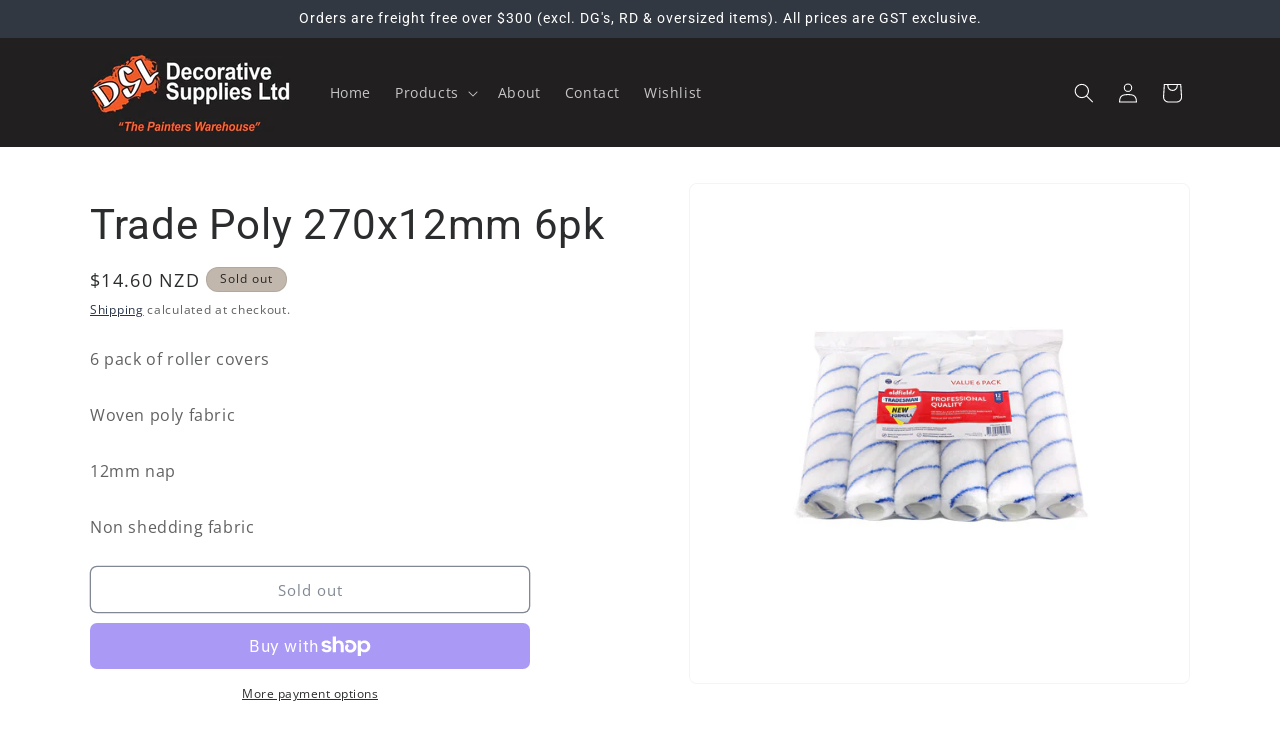

--- FILE ---
content_type: text/javascript
request_url: https://cdn.shopify.com/extensions/019aefc2-1ebe-7c90-b1c4-c852a3d3f242/bundlon-56/assets/volume-discount-script.js
body_size: 27065
content:
const _0x18eb9d=_0x2030;(function(_0x356536,_0x31c935){const _0x2dfbf7=_0x2030,_0x1064ef=_0x356536();while(!![]){try{const _0x552d52=-parseInt(_0x2dfbf7(0x1de,'8zjY'))/0x1*(parseInt(_0x2dfbf7(0x34c,'9Xbk'))/0x2)+parseInt(_0x2dfbf7(0x33d,'qFFf'))/0x3+parseInt(_0x2dfbf7(0xf0,'Wg29'))/0x4+-parseInt(_0x2dfbf7(0x202,'(%C6'))/0x5+parseInt(_0x2dfbf7(0x367,'2)1i'))/0x6*(parseInt(_0x2dfbf7(0x328,'^l5)'))/0x7)+-parseInt(_0x2dfbf7(0x24a,'xd[@'))/0x8*(parseInt(_0x2dfbf7(0x1c1,'O26J'))/0x9)+-parseInt(_0x2dfbf7(0x106,'(%C6'))/0xa*(parseInt(_0x2dfbf7(0x189,'Vd)#'))/0xb);if(_0x552d52===_0x31c935)break;else _0x1064ef['push'](_0x1064ef['shift']());}catch(_0x267d4a){_0x1064ef['push'](_0x1064ef['shift']());}}}(_0x2714,0xee520));class KolioBundles extends HTMLElement{constructor(){const _0x5d1d70=_0x2030,_0x5b0e09={};_0x5b0e09[_0x5d1d70(0x333,'AhHz')]=_0x5d1d70(0x2e5,'O26J');const _0x54e5a3=_0x5b0e09;super();const _0x424ca2={};_0x424ca2[_0x5d1d70(0x137,'(]fC')]=_0x54e5a3['bgoaI'],this['attachShadow'](_0x424ca2);}async['connectedCallback'](){const _0x263a33=_0x2030,_0x5292aa={};_0x5292aa[_0x263a33(0x341,'O26J')]=_0x263a33(0x1b8,'uTxY'),_0x5292aa[_0x263a33(0x1b5,'$9]$')]=_0x263a33(0x32a,'uLx0');const _0x590f5b=_0x5292aa;console['log'](_0x590f5b[_0x263a33(0x2b3,'0a7I')]);const _0x13dc1a=JSON['parse'](this[_0x263a33(0x377,'K(z5')](_0x590f5b[_0x263a33(0x266,'LGI$')])[_0x263a33(0x146,'8zjY')]);if(_0x13dc1a){const _0x192fba=_0x13dc1a[_0x263a33(0xf6,'8zjY')];this[_0x263a33(0x2fe,'qFFf')](_0x192fba);}await this[_0x263a33(0x27e,'s%0E')](),this[_0x263a33(0x10e,'QK9Q')]();}[_0x18eb9d(0x2c7,'QK9Q')](){const _0x369d0d=_0x18eb9d,_0x13fe8f={'cRgEw':'[data-shopify=\x22payment-button\x22]','TZdUR':_0x369d0d(0x159,'v4sm'),'CGkiq':_0x369d0d(0x30b,'*Ues'),'eMNXw':function(_0x4ef32c){return _0x4ef32c();}};return new Promise(_0x10ea3a=>{const _0x2d166d=_0x369d0d,_0x45bdc3=[_0x13fe8f[_0x2d166d(0x33e,'HxHm')],_0x13fe8f[_0x2d166d(0x9c,'2)1i')]];function _0x2fe798(_0x237ff0,_0x4e1e3b){const _0xbfc663=_0x2d166d;return _0x4e1e3b[_0xbfc663(0x167,'4Q#r')](_0x52ed16=>_0x237ff0['querySelector'](_0x52ed16));}const _0xeb963=this[_0x2d166d(0x168,'*)SC')]('form[method=\x22post\x22][action*=\x22/cart/add\x22]'),_0x3abcd4=_0xeb963[_0x2d166d(0xce,'N$Y(')](_0x13fe8f[_0x2d166d(0x116,'*Ues')]);for(const _0x857181 of _0x3abcd4){if(_0x2fe798(_0x857181,_0x45bdc3)){this[_0x2d166d(0x2d8,'bZ1f')]=_0x857181,_0x13fe8f['eMNXw'](_0x10ea3a);return;}}this[_0x2d166d(0x76,'2)1i')]=null,_0x13fe8f[_0x2d166d(0x7d,'isqc')](_0x10ea3a);});}[_0x18eb9d(0x152,'v4sm')](_0x1de9fc){let _0x167cc2=this;while(_0x167cc2){if(_0x167cc2['querySelector'](_0x1de9fc))return _0x167cc2;_0x167cc2=_0x167cc2['parentElement'];}return null;}[_0x18eb9d(0xa6,'#qB1')](){const _0x595fdb=_0x18eb9d,_0x3e4b9b={'UrNBy':_0x595fdb(0x29d,'bZ1f'),'IPDeA':'input[name=\x22quantity\x22]','eSDaI':function(_0xa348d3,_0x492959,_0x37e934){return _0xa348d3(_0x492959,_0x37e934);},'PqrUe':_0x595fdb(0x161,'2)1i'),'yqjEl':'change','GioYh':_0x595fdb(0x2ed,'9Xbk'),'cyuSj':function(_0x370c30,_0x1a3812){return _0x370c30>_0x1a3812;},'wRAUQ':_0x595fdb(0x37b,'a1y*')};try{const _0x286a1c=this[_0x595fdb(0x143,'QK9Q')](_0x595fdb(0x344,'N$Y('));if(_0x286a1c){this[_0x595fdb(0x13d,'0a7I')][_0x595fdb(0xb6,'K(z5')](_0x286a1c),this['shadowRoot'][_0x595fdb(0x1d8,'AhHz')](_0x3e4b9b[_0x595fdb(0x36f,'s%0E')],this[_0x595fdb(0x205,'[]rn')][_0x595fdb(0x34d,'XES@')](this));const _0x20c62f=this[_0x595fdb(0x2f2,'*0GY')]['querySelectorAll'](_0x595fdb(0x223,'HxHm'));_0x3e4b9b['cyuSj'](_0x20c62f[_0x595fdb(0x19f,'mxk)')],0x0)&&this['redirectToCartWhenSuccess']();_0x20c62f['forEach'](_0x3c5e50=>{_0x3c5e50&&(_0x3c5e50['parentInstance']=this);});const _0x4e90c6=this[_0x595fdb(0xb7,'Yc$5')][_0x595fdb(0x2c4,'XES@')](_0x3e4b9b[_0x595fdb(0x206,'uLx0')]);setTimeout(()=>{const _0x452c33=_0x595fdb;_0x4e90c6&&this[_0x452c33(0x218,'#qB1')](_0x4e90c6);},0x1f4);const _0x466151=this[_0x595fdb(0x194,'!s@M')](_0x3e4b9b[_0x595fdb(0x2c2,'qFFf')])||this[_0x595fdb(0x23c,'isqc')](_0x3e4b9b[_0x595fdb(0x184,'R98F')]);if(_0x466151){const _0x310b4f=()=>{const _0x2ae3aa=_0x595fdb;this[_0x2ae3aa(0x21a,'v4sm')](),_0x3e4b9b['eSDaI'](setTimeout,()=>{const _0x3b35c3=_0x2ae3aa;this[_0x3b35c3(0x32b,'9Xbk')](!![]);const _0x1e1f00=this[_0x3b35c3(0x191,'4Q#r')][_0x3b35c3(0x2ce,'2)1i')](_0x3e4b9b[_0x3b35c3(0x21b,'a1y*')]),_0xa1d004=_0x1e1f00[_0x3b35c3(0x85,'#l*u')]['quantity'],_0x3f2d20=this[_0x3b35c3(0x282,'(%C6')](_0x3b35c3(0x32c,'qFFf'));if(_0x3f2d20){const _0x9e56e=_0x466151['querySelector'](_0x3e4b9b[_0x3b35c3(0x236,'uLx0')]);_0x9e56e[_0x3b35c3(0x1d2,'2K]@')]=_0xa1d004;}},0x3e8);},_0x326dfe=new MutationObserver(_0x193166=>{const _0x3f9922=_0x595fdb,_0x2e3b83=_0x466151[_0x3f9922(0x2c5,'^l5)')]('variant-radios[data-section]')||_0x466151[_0x3f9922(0xaf,'8zjY')](_0x3e4b9b[_0x3f9922(0x321,'1[]5')]);_0x2e3b83&&_0x2e3b83[_0x3f9922(0x234,'iKTJ')](_0x3e4b9b['yqjEl'],_0x310b4f);}),_0x3d11b6={};_0x3d11b6[_0x595fdb(0x19d,'(%C6')]=!![],_0x3d11b6['subtree']=!![],_0x326dfe[_0x595fdb(0xda,'#qB1')](_0x466151,_0x3d11b6);const _0x25a352=_0x466151[_0x595fdb(0x27c,'[]rn')](_0x3e4b9b[_0x595fdb(0x1c4,'Tr[U')])||_0x466151['querySelector'](_0x3e4b9b[_0x595fdb(0x74,'5%54')]);_0x25a352&&_0x25a352['addEventListener'](_0x3e4b9b[_0x595fdb(0x271,'XES@')],_0x310b4f);}this[_0x595fdb(0x1e3,'Tr[U')](),_0x3e4b9b[_0x595fdb(0x2e7,'^l5)')](setTimeout,()=>{const _0x43b803=_0x595fdb;this[_0x43b803(0x219,'#qB1')]();},0x3e8),this[_0x595fdb(0x37c,'HxHm')]();}}catch(_0x20f102){console['log'](_0x20f102);}}async[_0x18eb9d(0xba,'QK9Q')](_0x1d53fc){const _0x45f256=_0x18eb9d,_0x3f879b={'zNtSa':function(_0x438ac9,_0x2a3771,_0x577a34){return _0x438ac9(_0x2a3771,_0x577a34);},'fYNPi':'data-quantity','FRuzg':function(_0x5e59ea,_0xad6d4e){return _0x5e59ea!==_0xad6d4e;},'QpBEc':'none','xucKA':_0x45f256(0x21d,'4Q#r'),'IxAts':_0x45f256(0x136,'s%0E'),'uBseJ':_0x45f256(0x83,'K(z5'),'kOOpZ':_0x45f256(0x1d9,'5%54'),'KfhhD':'.kolio-bundles__discount__prices','MuZji':_0x45f256(0x1b9,'HMcs'),'QpjMs':_0x45f256(0x185,'a1y*')},_0x52b3c3=window[_0x45f256(0x8e,'*Ues')]?.[_0x45f256(0x2cd,'$9]$')];try{const _0x545e5d=this[_0x45f256(0x294,'LGI$')][_0x45f256(0x2d7,'0a7I')](_0x3f879b['KfhhD']),_0x50e13b=Array[_0x45f256(0x2dc,'Tr[U')](this['shadowRoot'][_0x45f256(0x213,'LGI$')]('.kolio-bundles__discounts\x20>\x20div'));_0x50e13b[_0x45f256(0x230,'*)SC')]((_0x247800,_0x570db5)=>{const _0xdf1af9=_0x45f256,_0x28b801=_0x3f879b[_0xdf1af9(0xa0,'2K]@')](parseInt,_0x247800[_0xdf1af9(0x26e,'8zjY')](_0x3f879b['fYNPi']),0xa),_0x3b0bc9=_0x247800[_0xdf1af9(0xe8,'2)1i')][_0xdf1af9(0xe2,'e1Ie')],_0x4637cc=_0x247800[_0xdf1af9(0x16e,'HMcs')]['discountamount'];let _0x3cb12e,_0x96c72a;_0x3f879b[_0xdf1af9(0x1ad,'(%C6')](_0x3b0bc9,_0x3f879b[_0xdf1af9(0x104,'uTxY')])?_0x3cb12e=this['variantPrice'][_0xdf1af9(0x2b5,'N$Y(')](_0x28b801)[_0xdf1af9(0x278,'xd[@')](_0x3b0bc9,_0x4637cc):_0x3cb12e=this[_0xdf1af9(0x2eb,'mxk)')][_0xdf1af9(0x34a,'2)1i')](_0x28b801);_0x96c72a=this[_0xdf1af9(0x244,'#l*u')][_0xdf1af9(0x1a6,'(]fC')](_0x28b801);const _0x2c1ccd=_0x545e5d[_0x570db5][_0xdf1af9(0x255,'O26J')](_0x3f879b[_0xdf1af9(0x19b,'uTxY')]),_0x4f5658=_0x545e5d[_0x570db5][_0xdf1af9(0x1a0,'#qB1')](_0x3f879b['IxAts']),_0x189edd=[_0xdf1af9(0xdb,'HMcs'),_0x3f879b['uBseJ'],_0x3f879b[_0xdf1af9(0x2de,'$9]$')]],_0x19825a=_0x189edd['includes'](_0x52b3c3);_0x2c1ccd[_0xdf1af9(0x197,'8zjY')]=_0x3cb12e[_0xdf1af9(0xae,'$9]$')](_0x19825a);if(_0x4f5658)_0x4f5658[_0xdf1af9(0x84,'O26J')]=_0x96c72a[_0xdf1af9(0xae,'$9]$')](_0x19825a);});if(_0x1d53fc){const _0x186839=this['shadowRoot'][_0x45f256(0x183,'xd[@')](_0x3f879b[_0x45f256(0x14a,'HxHm')]),_0x49fea6=this[_0x45f256(0x2a3,'*)SC')]['querySelector'](_0x3f879b[_0x45f256(0x17c,'$9]$')]);_0x186839&&(_0x49fea6['click'](),_0x186839[_0x45f256(0xb3,'AhHz')]());}}catch(_0x20edfa){console[_0x45f256(0x21f,'iKTJ')](_0x20edfa);}}[_0x18eb9d(0x156,'*Ues')](){const _0x599d95=_0x18eb9d,_0x1bd0c8={'rWRIk':_0x599d95(0x26f,'Wg29'),'DyWhj':function(_0x32132d,_0x20a183){return _0x32132d>=_0x20a183;},'yaZir':function(_0x12fcaf,_0x190387){return _0x12fcaf!==_0x190387;},'HAtae':'input[name=\x22quantity\x22]','MPwix':_0x599d95(0x172,'9Xbk'),'QInuD':_0x599d95(0x188,'1[]5'),'bkirr':_0x599d95(0x1db,'^l5)'),'GSrMm':function(_0x58129d,_0x530dd3,_0x21b1f4){return _0x58129d(_0x530dd3,_0x21b1f4);}},_0x2ec584=this[_0x599d95(0xb2,'t)&6')](_0x599d95(0x101,'[]rn'));if(_0x2ec584){const _0x3ea239=_0x2ec584[_0x599d95(0x310,'Tr[U')](_0x1bd0c8['HAtae']);_0x3ea239[_0x599d95(0x269,'e1Ie')](_0x1bd0c8[_0x599d95(0x2fb,'#qB1')],()=>{const _0x45a14a=_0x599d95;let _0x21bee9=parseInt(_0x3ea239[_0x45a14a(0xc9,'R98F')],0xa);const _0x2da29e=Array[_0x45a14a(0xb0,'*0GY')](this[_0x45a14a(0x1bf,'*Ues')][_0x45a14a(0x165,'uLx0')]('.kolio-bundles__discounts\x20>\x20div')),_0x4b5e58=this[_0x45a14a(0x2be,'HxHm')][_0x45a14a(0x340,'uTxY')](_0x1bd0c8['rWRIk']);let _0x256c29=null;for(const _0x389fbe of _0x2da29e){const _0x20a1f2=parseInt(_0x389fbe[_0x45a14a(0x27f,'1[]5')](_0x45a14a(0x2e1,'AhHz')),0xa);if(_0x1bd0c8[_0x45a14a(0x24c,'7c]&')](_0x21bee9,_0x20a1f2))_0x256c29=_0x389fbe;else break;}_0x256c29&&_0x1bd0c8[_0x45a14a(0x362,'HxHm')](_0x256c29,_0x4b5e58)&&(this[_0x45a14a(0xdc,'7c]&')](_0x256c29),document['querySelector'](_0x1bd0c8[_0x45a14a(0x115,'1[]5')])[_0x45a14a(0x12d,'#qB1')]=_0x21bee9,this[_0x45a14a(0x1f8,'3[y1')](![])),this['adaptPriceToQuantity']();}),_0x1bd0c8['GSrMm'](setTimeout,()=>{const _0x4c5255=_0x599d95;document[_0x4c5255(0x379,'Yc$5')](_0x1bd0c8[_0x4c5255(0x16f,'QK9Q')])?.[_0x4c5255(0x30d,'O26J')][_0x4c5255(0x2fd,'HxHm')](_0x1bd0c8[_0x4c5255(0x318,'XES@')]);},0x64);}}['adaptPriceToQuantity'](){const _0x197ce6=_0x18eb9d,_0x32f27c={'QBPCr':'input[name=\x22quantity\x22]','VxYjO':function(_0x310be6,_0x497b67,_0x56364f){return _0x310be6(_0x497b67,_0x56364f);},'uelsp':function(_0x400818,_0x1d395b){return _0x400818===_0x1d395b;},'ISztf':_0x197ce6(0x351,'O26J'),'YnzVg':_0x197ce6(0x2ee,'(]fC'),'flxeq':_0x197ce6(0x193,'s%0E'),'jkEEp':_0x197ce6(0x22e,'5%54'),'DPfdu':_0x197ce6(0x130,'*)SC'),'zoXaD':_0x197ce6(0x273,'Tr[U'),'VSrtz':_0x197ce6(0x279,'$9]$'),'oDaxF':_0x197ce6(0x343,'iQAI'),'QLHBZ':_0x197ce6(0x119,'iQAI')},_0x2fda1b=window['location'][_0x197ce6(0x10f,'XES@')],_0x3be020=document[_0x197ce6(0x1f2,'Wg29')](_0x32f27c[_0x197ce6(0xc8,'mxk)')]);if(_0x3be020){const _0x7ee63e=_0x32f27c['VxYjO'](parseInt,_0x3be020[_0x197ce6(0x7a,'uTxY')],0xa);if(_0x32f27c['uelsp'](_0x2fda1b,_0x32f27c[_0x197ce6(0x296,'(%C6')])||_0x2fda1b===_0x32f27c[_0x197ce6(0x228,'XES@')]||_0x32f27c[_0x197ce6(0x1ce,'Yc$5')](_0x2fda1b,_0x32f27c[_0x197ce6(0x389,'3*(1')])){const _0x44cd53=this['shadowRoot'][_0x197ce6(0x2c5,'^l5)')](_0x197ce6(0x26f,'Wg29')),_0xf66e70=_0x44cd53[_0x197ce6(0x353,'N$Y(')][_0x197ce6(0x15b,'v4sm')],_0x3be8e6=_0x44cd53[_0x197ce6(0x2af,'*Ues')][_0x197ce6(0x91,'1[]5')];let _0x1bcb07,_0x5bb5b1;_0xf66e70!==_0x32f27c[_0x197ce6(0x17e,'uLx0')]?_0x1bcb07=this[_0x197ce6(0x15f,'iQAI')]['multiplyByQuantity'](_0x7ee63e)[_0x197ce6(0xc3,'^l5)')](_0xf66e70,_0x3be8e6):_0x1bcb07=this['variantPrice'][_0x197ce6(0x212,'2K]@')](_0x7ee63e);_0x5bb5b1=this['variantPrice'][_0x197ce6(0x212,'2K]@')](_0x7ee63e);this['priceOnSale']?(document[_0x197ce6(0x2a8,'3*(1')](_0x32f27c['DPfdu'])[_0x197ce6(0x247,'R98F')]=_0x1bcb07[_0x197ce6(0x320,'qFFf')](),document[_0x197ce6(0x20b,'qFFf')](_0x32f27c['zoXaD'])[_0x197ce6(0x20d,'9Xbk')]=_0x5bb5b1[_0x197ce6(0x2c8,'2K]@')]()):document['querySelector'](_0x32f27c[_0x197ce6(0x283,'(%C6')])['textContent']=_0x1bcb07[_0x197ce6(0x337,'#qB1')]();const _0x1b0808=_0x44cd53[_0x197ce6(0x149,'2K]@')](_0x32f27c['oDaxF']),_0x3d4f8f=_0x44cd53['querySelector'](_0x32f27c[_0x197ce6(0x11d,'a1y*')]);_0x1b0808['innerHTML']=_0x1bcb07['toString'](![]);if(_0x3d4f8f)_0x3d4f8f[_0x197ce6(0x2ea,'LGI$')]=_0x5bb5b1[_0x197ce6(0x337,'#qB1')](![]);}}}['getVariantActualPrice'](){const _0x433d9d=_0x18eb9d,_0x4b689c={'kxlsy':_0x433d9d(0x157,'Tr[U'),'TQQsX':_0x433d9d(0x1e8,'5%54'),'WbYmt':_0x433d9d(0x256,'AhHz'),'gPubt':function(_0x7d977f,_0x23d950,_0x765ee8){return _0x7d977f(_0x23d950,_0x765ee8);}};_0x4b689c[_0x433d9d(0x23b,'$9]$')](setTimeout,()=>{const _0x22d00b=_0x433d9d;this[_0x22d00b(0x2df,'a1y*')]=document['querySelector'](_0x4b689c[_0x22d00b(0x1f4,'AhHz')])?!![]:![];let _0x50ea6f,_0x21d75d;this[_0x22d00b(0x173,'K(z5')]?(_0x50ea6f=document[_0x22d00b(0x24e,'*0GY')](_0x4b689c[_0x22d00b(0x18c,'XES@')])[_0x22d00b(0xc6,'mxk)')],_0x21d75d=document['querySelector'](_0x4b689c[_0x22d00b(0x262,'iKTJ')])[_0x22d00b(0x1b2,'2K]@')]):_0x50ea6f=document[_0x22d00b(0x1d1,'isqc')]('.price__regular\x20.price-item--regular')['textContent'],this[_0x22d00b(0x263,'Tr[U')]=new Price(_0x50ea6f),this[_0x22d00b(0x125,'*)SC')]=_0x21d75d?new Price(_0x21d75d):null;},0x3e8);}[_0x18eb9d(0x102,'#qB1')](_0x105021){const _0x46f0ef=_0x18eb9d,_0x3f9d9b={};_0x3f9d9b[_0x46f0ef(0x331,'*0GY')]=function(_0x1f8e27,_0x347707){return _0x1f8e27===_0x347707;},_0x3f9d9b[_0x46f0ef(0x1f7,'1[]5')]=_0x46f0ef(0x364,'1[]5'),_0x3f9d9b[_0x46f0ef(0x2db,'1[]5')]='display',_0x3f9d9b[_0x46f0ef(0x196,'t)&6')]=_0x46f0ef(0x151,'*Ues');const _0x34e2af=_0x3f9d9b;if(_0x105021[_0x46f0ef(0x1bd,'9Xbk')]&&_0x34e2af['BTyvC'](_0x105021[_0x46f0ef(0x1e1,'0a7I')],!![])){const _0x1e0b0a=this[_0x46f0ef(0x18e,'qFFf')](_0x34e2af['UzmxA']);if(_0x1e0b0a){const _0x2368ff=_0x1e0b0a[_0x46f0ef(0x25e,'e1Ie')](_0x34e2af[_0x46f0ef(0x2d5,'isqc')]);_0x2368ff[_0x46f0ef(0x334,'2K]@')]['style'][_0x46f0ef(0x2e4,'XES@')](_0x34e2af[_0x46f0ef(0x35e,'3*(1')],_0x34e2af['oVMxR'],_0x46f0ef(0x148,'$9]$'));}}}[_0x18eb9d(0x12b,'XES@')](_0x6e8f83,_0x4cb9dc=![]){const _0x3055d6=_0x18eb9d,_0x452ea={};_0x452ea[_0x3055d6(0xc1,'[]rn')]=_0x3055d6(0x373,'#l*u'),_0x452ea['eMAeV']=_0x3055d6(0x2ab,'QK9Q'),_0x452ea[_0x3055d6(0x246,'isqc')]=_0x3055d6(0x1a4,'HxHm'),_0x452ea[_0x3055d6(0x1b4,'Tr[U')]=function(_0x160f25,_0x37f97b){return _0x160f25>_0x37f97b;},_0x452ea['ABHGy']='none';const _0x464e7a=_0x452ea,_0x425dd8=[];_0x6e8f83[_0x3055d6(0x366,'[]rn')](_0x3055d6(0xde,'4Q#r'))[_0x3055d6(0x285,'Vd)#')](_0x58302d=>{const _0x344dd3=_0x3055d6;if(_0x58302d){const _0x231506={};_0x231506['id']=_0x58302d['dataset'][_0x344dd3(0x153,'isqc')],_0x231506[_0x344dd3(0x1df,'a1y*')]=0x1,_0x425dd8[_0x344dd3(0x12a,'HxHm')](_0x231506);}});const _0x4403e3=_0x425dd8[_0x3055d6(0xbc,'!s@M')](_0x3fea78=>_0x3fea78['id']),_0x3ba01f=_0x4403e3[0x0],_0x1252ea=_0x4403e3[_0x3055d6(0x29f,'Wg29')](_0x52a97e=>_0x52a97e===_0x3ba01f);this['form']&&this['form'][_0x3055d6(0x1da,'$9]$')](_0x464e7a[_0x3055d6(0x2e3,'iKTJ')])[_0x3055d6(0x275,'#l*u')](_0x49a03a=>{_0x49a03a&&_0x49a03a['remove']();});const _0x12daa1=this[_0x3055d6(0xf3,'[]rn')](_0x464e7a['eMAeV']);if(_0x1252ea){const _0x5cad24={};_0x5cad24[_0x3055d6(0x18d,'a1y*')]=![];const _0x18453f={};_0x18453f[_0x3055d6(0x1f1,'v4sm')]=_0x5cad24,window[_0x3055d6(0x7f,'8zjY')]=_0x18453f;if(_0x12daa1){const _0x5b45f9=_0x12daa1[_0x3055d6(0x251,'$9]$')](_0x464e7a[_0x3055d6(0x1e2,'#qB1')]);_0x5b45f9[_0x3055d6(0xe1,'*0GY')][_0x3055d6(0x9a,'Yc$5')]=_0x464e7a[_0x3055d6(0x142,'LGI$')];}const _0x450e12=_0x464e7a[_0x3055d6(0x2b9,'3[y1')](_0x425dd8[_0x3055d6(0x19f,'mxk)')],0x0)?_0x425dd8[0x0]['id']:undefined;this[_0x3055d6(0x2d4,'e1Ie')](_0x6e8f83['dataset'][_0x3055d6(0xb4,'QK9Q')],_0x450e12,_0x4cb9dc);}else{const _0x18fdb0={};_0x18fdb0['redirectToCart']=!![];const _0x2c13b0={};_0x2c13b0['volumeDiscount']=_0x18fdb0,window[_0x3055d6(0x368,'LGI$')]=_0x2c13b0;if(_0x12daa1){const _0x4a5fad=_0x12daa1[_0x3055d6(0x2ce,'2)1i')](_0x464e7a[_0x3055d6(0x289,'QK9Q')]);_0x4a5fad[_0x3055d6(0xd9,'Tr[U')]['display']=_0x464e7a[_0x3055d6(0xd1,'3[y1')];}this[_0x3055d6(0x346,'v4sm')](_0x425dd8,_0x4cb9dc);}}[_0x18eb9d(0x307,'QK9Q')](_0x3dfa3c,_0x24d6a9,_0x227260){const _0x5e86e7=_0x18eb9d,_0x3afab4={};_0x3afab4['qTosV']='[name=\x22id\x22]',_0x3afab4[_0x5e86e7(0x15c,'N$Y(')]=function(_0x2f8935,_0x3b62ae){return _0x2f8935!==_0x3b62ae;},_0x3afab4[_0x5e86e7(0x73,'mxk)')]=_0x5e86e7(0x8f,'8zjY'),_0x3afab4[_0x5e86e7(0xb9,'*)SC')]='type',_0x3afab4[_0x5e86e7(0x225,'O26J')]=_0x5e86e7(0x117,'*0GY'),_0x3afab4[_0x5e86e7(0x16d,'*)SC')]=_0x5e86e7(0x326,'^l5)'),_0x3afab4[_0x5e86e7(0x28d,'K(z5')]='data-cart-quantity',_0x3afab4['WdGfb']=_0x5e86e7(0x2c3,'9Xbk'),_0x3afab4[_0x5e86e7(0x295,'*0GY')]=_0x5e86e7(0x1f3,'8zjY'),_0x3afab4[_0x5e86e7(0x32f,'t)&6')]='max',_0x3afab4[_0x5e86e7(0x30a,'8zjY')]='null',_0x3afab4['ZduUr']=_0x5e86e7(0x1e6,'9Xbk'),_0x3afab4['skDtK']=_0x5e86e7(0x26b,'3*(1'),_0x3afab4[_0x5e86e7(0x314,'2)1i')]=function(_0x211869,_0x5781fa){return _0x211869===_0x5781fa;},_0x3afab4[_0x5e86e7(0xfa,'e1Ie')]='single';const _0x2d547e=_0x3afab4,_0x1a5a95=this[_0x5e86e7(0x1bc,'Tr[U')][_0x5e86e7(0x183,'xd[@')](_0x2d547e[_0x5e86e7(0x2b0,'*Ues')]);_0x1a5a95&&_0x2d547e[_0x5e86e7(0x1ab,'#qB1')](_0x24d6a9,undefined)&&(_0x1a5a95[_0x5e86e7(0x319,'e1Ie')]=![],_0x1a5a95[_0x5e86e7(0xf4,'s%0E')]=_0x24d6a9);const _0x41486f=this[_0x5e86e7(0x325,'Vd)#')](_0x2d547e[_0x5e86e7(0xe4,'Vd)#')]);if(_0x41486f){const _0x2c6769=_0x41486f[_0x5e86e7(0x143,'QK9Q')](_0x2d547e[_0x5e86e7(0x198,'2K]@')]);_0x2c6769['value']=_0x3dfa3c;}else{const _0x3e3a93=document['createElement'](_0x5e86e7(0x192,'3[y1'));_0x3e3a93['setAttribute'](_0x2d547e[_0x5e86e7(0x2d2,'3[y1')],_0x2d547e[_0x5e86e7(0x1c0,'HMcs')]),_0x3e3a93[_0x5e86e7(0x24f,'$9]$')](_0x2d547e[_0x5e86e7(0x20a,'8zjY')],_0x5e86e7(0x2da,'iKTJ')),_0x3e3a93[_0x5e86e7(0x24d,'!s@M')](_0x2d547e[_0x5e86e7(0x25f,'7c]&')],'0'),_0x3e3a93[_0x5e86e7(0x2a4,'AhHz')](_0x2d547e['WdGfb'],'1'),_0x3e3a93['setAttribute'](_0x5e86e7(0x29c,'(]fC'),'1'),_0x3e3a93['setAttribute'](_0x5e86e7(0x1e9,'v4sm'),'1'),_0x3e3a93['setAttribute'](_0x2d547e['AszvG'],''+_0x3dfa3c),_0x3e3a93[_0x5e86e7(0x13b,'#qB1')](_0x2d547e['XdDDE'],_0x2d547e[_0x5e86e7(0x380,'R98F')]),_0x3e3a93[_0x5e86e7(0x11b,'a1y*')]=_0x2d547e['ZduUr'],this['form'][_0x5e86e7(0x2b7,'XES@')](_0x3e3a93);}const _0x2869f7=this['shadowRoot'][_0x5e86e7(0x297,'9Xbk')](_0x2d547e[_0x5e86e7(0x20f,'*Ues')]);if(_0x2869f7&&_0x2d547e[_0x5e86e7(0xfd,'#l*u')](_0x227260,![])){const _0x53b74c={};_0x53b74c['id']=_0x24d6a9,this['updateDiscountPrices'](_0x2d547e[_0x5e86e7(0x25d,'v4sm')],[_0x53b74c]);}}[_0x18eb9d(0x11c,'0a7I')](_0x4aedcf,_0x42994f){const _0x195e5c=_0x18eb9d,_0x53c511={};_0x53c511[_0x195e5c(0x308,'a1y*')]=_0x195e5c(0x23f,'Tr[U'),_0x53c511[_0x195e5c(0x10b,'!s@M')]=_0x195e5c(0x80,'Tr[U'),_0x53c511['DgPiC']=function(_0x150fd6,_0x2e62cf){return _0x150fd6===_0x2e62cf;};const _0x49d2d4=_0x53c511,_0x85d7c0=this[_0x195e5c(0x31d,'9Xbk')][_0x195e5c(0x387,'s%0E')](_0x49d2d4['KINjc']);_0x85d7c0&&(_0x85d7c0[_0x195e5c(0x375,'(%C6')]=!![]);_0x4aedcf['forEach']((_0x3e159e,_0x2c9042)=>{const _0x2a77a4=_0x195e5c;this[_0x2a77a4(0x1d5,'*0GY')](_0x2a77a4(0x37a,'XES@')+_0x2c9042+_0x2a77a4(0xe6,'HMcs'))[_0x2a77a4(0x18f,'Vd)#')]=_0x3e159e['id'],this[_0x2a77a4(0x2b8,'(]fC')](_0x2a77a4(0x10a,'*0GY')+_0x2c9042+'][quantity]')[_0x2a77a4(0x105,'HxHm')]=_0x3e159e['quantity'];});const _0x3709c3=this[_0x195e5c(0x2a3,'*)SC')][_0x195e5c(0x180,'Vd)#')](_0x49d2d4[_0x195e5c(0x19c,'2K]@')]);_0x3709c3&&_0x49d2d4[_0x195e5c(0xa5,'9Xbk')](_0x42994f,![])&&this['updateDiscountPrices']('multiple',_0x4aedcf);}async[_0x18eb9d(0x2a0,'2)1i')](_0x5413d1,_0x3994d4){const _0x461ce0=_0x18eb9d,_0x23dea8={'IUACA':_0x461ce0(0x123,'[]rn'),'KtqZn':function(_0x336ed5,_0x3df55c,_0x3d495a){return _0x336ed5(_0x3df55c,_0x3d495a);},'XfSmm':_0x461ce0(0x132,'2K]@'),'EirBr':_0x461ce0(0x37e,'1[]5'),'CuJSY':function(_0x17d3cc,_0xae8589){return _0x17d3cc===_0xae8589;},'kvziS':'percentage','pjJwb':function(_0x575e1a,_0xa4358){return _0x575e1a+_0xa4358;},'aispD':function(_0x11c1a9,_0xf87093){return _0x11c1a9*_0xf87093;},'JekZl':function(_0x3862a8,_0x3b9678){return _0x3862a8-_0x3b9678;},'HksNb':function(_0x30bc66,_0x33b100){return _0x30bc66/_0x33b100;},'fGTaE':_0x461ce0(0x1ae,'O26J'),'kMyCX':function(_0x22d9aa,_0x146826){return _0x22d9aa+_0x146826;},'Pnecr':_0x461ce0(0x160,'3[y1'),'coFrV':function(_0x27d499,_0x420510,_0x4e3e2e){return _0x27d499(_0x420510,_0x4e3e2e);},'fKfEK':'.kolio-bundles__discount--selected\x20.kolio-bundles__discount__price','WMCTK':function(_0x52bc8b,_0x5e7ef2){return _0x52bc8b===_0x5e7ef2;},'hIlYE':_0x461ce0(0x1d4,'QK9Q'),'TrWnS':_0x461ce0(0x176,'(]fC'),'qBoXB':'.kolio-bundles__discount--selected','wtZPV':_0x461ce0(0x186,'3[y1'),'GtSVr':function(_0x372b32,_0x16cc66){return _0x372b32<_0x16cc66;}};try{if(_0x23dea8[_0x461ce0(0xa3,'t)&6')](_0x5413d1,_0x23dea8[_0x461ce0(0x267,'qFFf')])){const _0xdac522=_0x3994d4['map'](_0x2fd5af=>_0x2fd5af['id']),_0x125307=[...new Set(_0xdac522)];let _0x2098c9=[];await Promise[_0x461ce0(0x227,'Vd)#')](_0x125307['map'](async _0x4af62c=>{const _0x343c2d=_0x461ce0,_0x143997=_0x3994d4['filter'](_0x454760=>_0x454760['id']===_0x4af62c)['length'],_0x50d131=this[_0x343c2d(0x36d,'2K]@')](_0x23dea8[_0x343c2d(0x1dd,'0a7I')]),_0x1d04c7=_0x50d131[_0x343c2d(0x265,'iQAI')](_0x23dea8[_0x343c2d(0x15a,'v4sm')])[_0x343c2d(0x2a7,'2K]@')][_0x343c2d(0x81,'qFFf')],_0x1cee18=await _0x23dea8[_0x343c2d(0x224,'Tr[U')](fetchProduct,_0x4af62c,_0x1d04c7),_0x21a845=_0x1cee18[_0x343c2d(0x315,'bZ1f')](_0x23dea8[_0x343c2d(0x287,'^l5)')])[_0x343c2d(0x13c,'Vd)#')],_0x3e2814=_0x1cee18[_0x343c2d(0x133,'a1y*')](_0x23dea8['EirBr'])[_0x343c2d(0x13c,'Vd)#')];let _0x4b66ca=new Price(_0x21a845),_0x567057=new Price(_0x3e2814);_0x2098c9[_0x343c2d(0x2e8,'HMcs')]({'quantity':_0x143997,'price':_0x4b66ca[_0x343c2d(0x11e,'QK9Q')](),'comparePrice':_0x567057[_0x343c2d(0x31a,'qFFf')](),'priceAmount':_0x4b66ca,'comparePriceAmount':_0x567057});}));const _0x1bdb82=this[_0x461ce0(0xb1,'s%0E')][_0x461ce0(0x2ce,'2)1i')](_0x461ce0(0x71,'3*(1')),_0x45092c=_0x1bdb82['dataset'][_0x461ce0(0xad,'HMcs')],_0x46104a=_0x1bdb82[_0x461ce0(0x288,'*)SC')][_0x461ce0(0x30c,'v4sm')],_0x1a5824=_0x2098c9['reduce']((_0x3903e9,_0x57c072)=>{const _0x5f73b2=_0x461ce0;if(_0x23dea8['CuJSY'](_0x45092c,_0x23dea8[_0x5f73b2(0x11a,'[]rn')]))return _0x23dea8[_0x5f73b2(0xcb,'iKTJ')](_0x3903e9,_0x23dea8[_0x5f73b2(0x2d9,'7c]&')](_0x57c072[_0x5f73b2(0x2f4,'4Q#r')],_0x57c072[_0x5f73b2(0x36b,'(%C6')])*_0x23dea8[_0x5f73b2(0x179,'0a7I')](0x1,_0x23dea8[_0x5f73b2(0x1d6,'5%54')](_0x46104a,0x64)));else{if(_0x23dea8[_0x5f73b2(0x10d,'4Q#r')](_0x45092c,_0x23dea8[_0x5f73b2(0xd8,'QK9Q')]))return _0x23dea8[_0x5f73b2(0x87,'Tr[U')](_0x3903e9,_0x57c072['quantity']*_0x23dea8[_0x5f73b2(0x2bb,'Vd)#')](_0x57c072[_0x5f73b2(0x75,'v4sm')],_0x46104a));}},0x0),_0x33a464=_0x2098c9[_0x461ce0(0xed,'5%54')]((_0x5701b9,_0x5ef0c5)=>{const _0x53f2f7=_0x461ce0;return _0x23dea8[_0x53f2f7(0x276,'R98F')](_0x5701b9,_0x5ef0c5['quantity']*_0x5ef0c5[_0x53f2f7(0x158,'Yc$5')]);},0x0),_0x3b9cc1=_0x2098c9[0x0][_0x461ce0(0x2cb,'2)1i')],_0xea2962=formatTotalValue(_0x1a5824,_0x3b9cc1),_0x2a1c85=_0x23dea8[_0x461ce0(0x111,'R98F')](formatTotalValue,_0x33a464,_0x3b9cc1),_0x30c8ab=this[_0x461ce0(0x144,'uTxY')][_0x461ce0(0x355,'HMcs')](_0x23dea8[_0x461ce0(0x1c5,'2)1i')]),_0x3959c2=this[_0x461ce0(0x97,'AhHz')]['querySelector'](_0x461ce0(0x26d,'t)&6'));_0x30c8ab['innerHTML']=_0x30c8ab[_0x461ce0(0x2b4,'7c]&')][_0x461ce0(0x121,'^l5)')](/([^\d]*)([\d.,]+)([^\d]*)/,'$1'+_0xea2962+'$3'),_0x3959c2[_0x461ce0(0x345,'0a7I')]=_0x3959c2[_0x461ce0(0x2c1,'1[]5')][_0x461ce0(0x2aa,'AhHz')](/([^\d]*)([\d.,]+)([^\d]*)/,'$1'+_0x2a1c85+'$3');}else{if(_0x23dea8[_0x461ce0(0x86,'[]rn')](_0x5413d1,_0x23dea8[_0x461ce0(0x370,'4Q#r')])){const _0x3a0547=_0x3994d4[0x0]['id'],_0x164730=this['closestWithChild'](_0x23dea8[_0x461ce0(0x128,'*)SC')]),_0x35132e=_0x164730['querySelector'](_0x23dea8[_0x461ce0(0x233,'*0GY')])[_0x461ce0(0x190,'t)&6')][_0x461ce0(0xd6,'*Ues')],_0xeb74a=await _0x23dea8[_0x461ce0(0x260,'qFFf')](fetchProduct,_0x3a0547,_0x35132e),_0x318d68=this[_0x461ce0(0x109,'(%C6')][_0x461ce0(0xf2,'#l*u')](_0x23dea8[_0x461ce0(0x33c,'iQAI')]),_0x2c0c97=this['shadowRoot']['querySelector'](_0x23dea8['qBoXB']),_0x3fbea3=Array[_0x461ce0(0x349,'mxk)')](_0x318d68)[_0x461ce0(0x354,'1[]5')](_0x2c0c97),_0xb62115=_0xeb74a[_0x461ce0(0x284,'HxHm')](_0x23dea8[_0x461ce0(0xbe,'8zjY')]),_0x311cf5=this[_0x461ce0(0x109,'(%C6')]['querySelectorAll'](_0x23dea8[_0x461ce0(0x1d7,'!s@M')]);for(let _0x10c29a=0x0;_0x23dea8['GtSVr'](_0x10c29a,_0xb62115[_0x461ce0(0x107,'a1y*')]);_0x10c29a++){_0x23dea8[_0x461ce0(0xa8,'N$Y(')](_0x10c29a,_0x3fbea3)&&(_0x311cf5[_0x10c29a]['innerHTML']=_0xb62115[_0x10c29a][_0x461ce0(0x2ad,'2)1i')]);}}}}catch(_0x15f15b){console[_0x461ce0(0x25a,'R98F')](_0x15f15b);}}['createInput'](_0x284431){const _0x142595=_0x18eb9d,_0x442923={};_0x442923[_0x142595(0x242,'2K]@')]=_0x142595(0x241,'QK9Q');const _0x3b4b6b=_0x442923,_0x4af5c9=document['createElement']('input');return _0x4af5c9[_0x142595(0x1e4,'XES@')]=_0x3b4b6b['nhkTu'],_0x4af5c9['name']=_0x284431,this[_0x142595(0x20e,'LGI$')][_0x142595(0x1c6,'3[y1')](_0x4af5c9),_0x4af5c9;}[_0x18eb9d(0xef,'4Q#r')](_0x11763c){const _0x15dd01=_0x18eb9d,_0x4be338={};_0x4be338['OlDmc']='kolio-bundles__discount';const _0x5c2a05=_0x4be338;_0x11763c['target'][_0x15dd01(0x88,'xd[@')][_0x15dd01(0x324,'Wg29')](_0x5c2a05[_0x15dd01(0x2e9,'(%C6')])&&this[_0x15dd01(0x6f,'R98F')](_0x11763c['target']);}[_0x18eb9d(0x298,'9Xbk')](_0x53b7cf){const _0x167e6e=_0x18eb9d,_0x5e5c1b={};_0x5e5c1b[_0x167e6e(0xe0,'7c]&')]=_0x167e6e(0x2bc,'3[y1'),_0x5e5c1b[_0x167e6e(0x2a1,'XES@')]='.kolio-bundles__discount--selected',_0x5e5c1b[_0x167e6e(0x2b2,'*)SC')]=_0x167e6e(0xf8,'7c]&'),_0x5e5c1b[_0x167e6e(0x350,'0a7I')]=_0x167e6e(0x177,'uLx0'),_0x5e5c1b[_0x167e6e(0x27a,'2K]@')]=_0x167e6e(0x113,'Yc$5'),_0x5e5c1b[_0x167e6e(0x357,'(]fC')]=_0x167e6e(0x2fa,'LGI$'),_0x5e5c1b[_0x167e6e(0x30e,'xd[@')]=_0x167e6e(0x1f6,'(]fC'),_0x5e5c1b[_0x167e6e(0x122,'[]rn')]=_0x167e6e(0x1fc,'xd[@'),_0x5e5c1b[_0x167e6e(0x164,'iKTJ')]=_0x167e6e(0x14f,'AhHz');const _0x227dbf=_0x5e5c1b;if(_0x53b7cf[_0x167e6e(0x216,'4Q#r')]['contains'](_0x227dbf[_0x167e6e(0x231,'mxk)')]))return;const _0x5150c9=this[_0x167e6e(0x29e,'3[y1')]['querySelector'](_0x227dbf[_0x167e6e(0x2c6,'Tr[U')]),_0x379680=_0x5150c9[_0x167e6e(0x2a2,'0a7I')](_0x227dbf[_0x167e6e(0x92,'Yc$5')]),_0x56887d=_0x5150c9[_0x167e6e(0x255,'O26J')](_0x227dbf[_0x167e6e(0xdd,'#qB1')]);_0x5150c9['classList'][_0x167e6e(0x29b,'Yc$5')](_0x227dbf[_0x167e6e(0x77,'2)1i')]),_0x5150c9[_0x167e6e(0x126,'mxk)')][_0x167e6e(0x232,'s%0E')](_0x227dbf[_0x167e6e(0x17d,'(]fC')]),_0x56887d[_0x167e6e(0x348,'iKTJ')]=![];_0x379680&&(_0x379680['classList'][_0x167e6e(0x124,'(]fC')](_0x227dbf[_0x167e6e(0x14c,'isqc')]),_0x379680['classList'][_0x167e6e(0xbd,'*Ues')](_0x227dbf['mAGfs']));const _0x3b91b8=_0x53b7cf[_0x167e6e(0x385,'uLx0')](_0x227dbf[_0x167e6e(0x174,'5%54')]),_0x30ad19=_0x53b7cf['querySelector'](_0x227dbf[_0x167e6e(0x164,'iKTJ')]);_0x53b7cf[_0x167e6e(0x100,'Yc$5')][_0x167e6e(0x140,'uTxY')](_0x227dbf[_0x167e6e(0x2ef,'#l*u')]),_0x53b7cf['classList'][_0x167e6e(0x33b,'uLx0')](_0x227dbf[_0x167e6e(0x2b6,'1[]5')]),_0x30ad19['checked']=!![],_0x3b91b8&&(_0x3b91b8[_0x167e6e(0x114,'t)&6')]['add'](_0x227dbf[_0x167e6e(0xcc,'e1Ie')]),_0x3b91b8['classList'][_0x167e6e(0x16c,'AhHz')](_0x227dbf[_0x167e6e(0x378,'Vd)#')])),this[_0x167e6e(0xaa,'1[]5')](_0x53b7cf,!![]),this[_0x167e6e(0x17a,'QK9Q')]();}[_0x18eb9d(0x238,'!s@M')](){const _0x5e7f11=_0x18eb9d,_0xc181ad={};_0xc181ad[_0x5e7f11(0x248,'t)&6')]=function(_0xc0db17,_0x5f3262){return _0xc0db17===_0x5f3262;},_0xc181ad[_0x5e7f11(0x25b,'(]fC')]=function(_0x13969e,_0xa04f67){return _0x13969e===_0xa04f67;};const _0x316b8d=_0xc181ad,_0x35378a=window[_0x5e7f11(0x170,'0a7I')];window[_0x5e7f11(0x2c0,'!s@M')]=function(){const _0x48a343=_0x5e7f11,_0x494965={'ODqaO':function(_0x338852,_0x4fa37e){const _0x28b9db=_0x2030;return _0x316b8d[_0x28b9db(0x248,'t)&6')](_0x338852,_0x4fa37e);},'wTspT':function(_0x45e361,_0x3526f5){const _0x4266cf=_0x2030;return _0x316b8d[_0x4266cf(0xcd,'3[y1')](_0x45e361,_0x3526f5);},'CjgLv':'/cart'};return _0x35378a[_0x48a343(0x155,'iQAI')](this,arguments)[_0x48a343(0x235,'isqc')](_0xf23e26=>{const _0x38cada=_0x48a343,_0x19ea8a=window[_0x38cada(0x24b,'AhHz')][_0x38cada(0x1a5,'AhHz')];return _0xf23e26['url'][_0x38cada(0x268,'HMcs')](_0x38cada(0x13a,'(%C6'))&&(_0x494965[_0x38cada(0x1b0,'9Xbk')](_0xf23e26[_0x38cada(0x18a,'!s@M')],0xc8)&&_0x494965['wTspT'](window['kolioBundles'][_0x38cada(0x374,'^l5)')]['redirectToCart'],!![])&&(window[_0x38cada(0xc5,'*Ues')]=_0x19ea8a+_0x494965['CjgLv'])),_0xf23e26;});};const _0x1d6495=XMLHttpRequest[_0x5e7f11(0x2dd,'7c]&')][_0x5e7f11(0x166,'e1Ie')];XMLHttpRequest[_0x5e7f11(0x2dd,'7c]&')][_0x5e7f11(0x95,'^l5)')]=function(){const _0x179363=_0x5e7f11,_0x20643c={'heDdQ':function(_0x19619a,_0x2c72ed){const _0x1c2b1d=_0x2030;return _0x316b8d[_0x1c2b1d(0xc7,'5%54')](_0x19619a,_0x2c72ed);},'ZmLgf':function(_0x15d357,_0x5a6042){const _0x761722=_0x2030;return _0x316b8d[_0x761722(0x372,'#l*u')](_0x15d357,_0x5a6042);}};return this[_0x179363(0x2fc,'7c]&')](_0x179363(0x9d,'2)1i'),function(){const _0x35d891=_0x179363;if(_0x20643c['heDdQ'](this[_0x35d891(0x1d3,'uLx0')],0x4)){const _0x46d653=window[_0x35d891(0xf7,'2)1i')][_0x35d891(0x239,'[]rn')];this[_0x35d891(0x290,'(]fC')]['includes'](_0x35d891(0x339,'XES@'))&&(_0x20643c[_0x35d891(0x303,'v4sm')](this[_0x35d891(0x215,'uLx0')],0xc8)&&window[_0x35d891(0x1ec,'K(z5')]['volumeDiscount'][_0x35d891(0x2e0,'O26J')]===!![]&&(window[_0x35d891(0x9b,'*0GY')]=_0x46d653+_0x35d891(0x1b6,'4Q#r')));}}),_0x1d6495[_0x179363(0x313,'Vd)#')](this,arguments);};}}function _0x2030(_0x541d42,_0x34832f){const _0x2714df=_0x2714();return _0x2030=function(_0x2030ff,_0x2def58){_0x2030ff=_0x2030ff-0x6e;let _0x27190b=_0x2714df[_0x2030ff];if(_0x2030['TeYnGy']===undefined){var _0x213c96=function(_0x5da2a6){const _0x5aaf04='abcdefghijklmnopqrstuvwxyzABCDEFGHIJKLMNOPQRSTUVWXYZ0123456789+/=';let _0x5ed641='',_0x334e03='';for(let _0x4073bc=0x0,_0x1f39f9,_0x22f498,_0x4aa03b=0x0;_0x22f498=_0x5da2a6['charAt'](_0x4aa03b++);~_0x22f498&&(_0x1f39f9=_0x4073bc%0x4?_0x1f39f9*0x40+_0x22f498:_0x22f498,_0x4073bc++%0x4)?_0x5ed641+=String['fromCharCode'](0xff&_0x1f39f9>>(-0x2*_0x4073bc&0x6)):0x0){_0x22f498=_0x5aaf04['indexOf'](_0x22f498);}for(let _0x6e2125=0x0,_0x270f08=_0x5ed641['length'];_0x6e2125<_0x270f08;_0x6e2125++){_0x334e03+='%'+('00'+_0x5ed641['charCodeAt'](_0x6e2125)['toString'](0x10))['slice'](-0x2);}return decodeURIComponent(_0x334e03);};const _0x4792b6=function(_0x340f41,_0xca1ac9){let _0x1a3b50=[],_0x46c94=0x0,_0x3f3625,_0x23a689='';_0x340f41=_0x213c96(_0x340f41);let _0x333d69;for(_0x333d69=0x0;_0x333d69<0x100;_0x333d69++){_0x1a3b50[_0x333d69]=_0x333d69;}for(_0x333d69=0x0;_0x333d69<0x100;_0x333d69++){_0x46c94=(_0x46c94+_0x1a3b50[_0x333d69]+_0xca1ac9['charCodeAt'](_0x333d69%_0xca1ac9['length']))%0x100,_0x3f3625=_0x1a3b50[_0x333d69],_0x1a3b50[_0x333d69]=_0x1a3b50[_0x46c94],_0x1a3b50[_0x46c94]=_0x3f3625;}_0x333d69=0x0,_0x46c94=0x0;for(let _0x4b70ed=0x0;_0x4b70ed<_0x340f41['length'];_0x4b70ed++){_0x333d69=(_0x333d69+0x1)%0x100,_0x46c94=(_0x46c94+_0x1a3b50[_0x333d69])%0x100,_0x3f3625=_0x1a3b50[_0x333d69],_0x1a3b50[_0x333d69]=_0x1a3b50[_0x46c94],_0x1a3b50[_0x46c94]=_0x3f3625,_0x23a689+=String['fromCharCode'](_0x340f41['charCodeAt'](_0x4b70ed)^_0x1a3b50[(_0x1a3b50[_0x333d69]+_0x1a3b50[_0x46c94])%0x100]);}return _0x23a689;};_0x2030['EwPhMz']=_0x4792b6,_0x541d42=arguments,_0x2030['TeYnGy']=!![];}const _0x4b9b62=_0x2714df[0x0],_0x1c6668=_0x2030ff+_0x4b9b62,_0x26b534=_0x541d42[_0x1c6668];return!_0x26b534?(_0x2030['edJElY']===undefined&&(_0x2030['edJElY']=!![]),_0x27190b=_0x2030['EwPhMz'](_0x27190b,_0x2def58),_0x541d42[_0x1c6668]=_0x27190b):_0x27190b=_0x26b534,_0x27190b;},_0x2030(_0x541d42,_0x34832f);}function _0x2714(){const _0x291d10=['W7nYgXDdWQPmWQ53xLCenG','l8opWQBdJ8kl','kcVcRHxcVq','sWldRdZcOmk/gCkJ','W6BdVmkEW7VcUmkkWQJcTCoiWRlcOYNdSCoWsCkmWRHvW7/dMCk8vLPfWQ7cHCowW7hcLmkwW6TtcCoJ','qSkFWP1AcW','prNdRZRdNH5vgmobBmkwcmoyWR93W57cN1/cO10+','xSkKWPXZoW','vtxdLtlcPG','W7fRfWzF','W6SvDG/cVH/dNCo2pSoIfJWXWPRdOttcOs3cN8ocW4jXy0COcLNcOWpdH8oUW4G0W7FcQG','WPBdGCkmW53dM21hW5S','kqSKWPv2W7m','yCkeWOjlk8o7qa3cLW','WPBdObNcIt4','dcZdIbldPZPD','W4RcQMxdId/dVSo2cxRcGY3dO8kQ','WQFcNmoaWRvm','W7lcVv49uGVcG8o9','dSkAfx0ximoi','WR0hWP8FqW','W77cP8kBv8kG','W6TPeabiWRf9WO9E','fLVcHXNcKSk2uW','pSo2WONdJmkx','W7uSW7FcLd3dQmokWRNcQSoFf8kMW7u','W6PMWQv/W4mXW4ldGXq','nSk6W5Wao0TQWQWhW5NcNG','W7FcI8kJWO8','cSoOjCkAWQS','l8oRucNcGq','W7ZcN8kRW4VcTfZdG8k6u2VdT8o4','WQdcQxjepSombYnDWRtcQmk/EmoeWRSNWPNcVa','W6dcKCk0WPbTh8kbfXpcU10KW5/dH8kVW5C','esyUqWWMW7TyW74+','WPSbWRaPt8kI','W4BcOJVdMmoXW6ZdLmomWQO','WRddGGhcR28','ltBcR8oNW5ldIxxcVwFdNCoSgxT0WPhdQgddI8kmnq','pYVcOmo0W7ddUhxcVwxdLSombx1OWOtdRLldJCkkiq','vMZcUc95W5FdRmkoW4pcLCo/rSkdCeBdQ8owWOOIvmoj','qarNW4Ku','W7pcKu/cMx4','WOVcPtxdH8oRW4/cKmoDWQVcVb9kjSo+sqBcSg0vk8kAWPjewdTJrmojFmoigG','vcBcIMaZ','qa/cIG','ef3cHWNcV8kN','WPFdIYVcQ3O','ECo/W5qvdeW5W7DzWPFcJSoEWRzUW4ldGYui','q8oHW6WSC8oDWOT3WQRdU8kPmXSfWRe3W4SauenwWQBdLSk0CSkQegZcLa','o8oVp8oPkq','kLtcLtlcVW','BLfYW7TviuNdO1e','xgZcGq','WQVdISkxW6/dKa','WOKyWR4OvmkL','W4BcUYJdMCoNW47dICoPWR/cObjhlCo5','AW4KWPvQW7q','W6vdWPb7WQxcPCoMw3a7WR9Dnq8','zblcMMuW','s8oAW6m6','W5/cKCk8WObXpSkIfatcTuG/','W7RcPmkaFmkQWPdcPq','AvXHW49V','jt7cJW','WQGNW5CXWR8','tqtcIueNWPWbtWtdPtNcScS3WQNcGW','W7lcUMGN','WQeLWPu4EW','oXNdPZldNG','lCk5uvpdGq/dHSkKW59TWRGdWRe2W6NdKSkVnaldHCoEbSkBimoe','dSkgp3yxlq','W5BcUIJdGSoSW4FdLmozWQC','qsymWPfj','W6xcVMi6rrhcMConWPyuWQnBzbmZWRW','o8k9qvVdGa/dKq','nJ/cM8oEW7zVWOy','k8o1l8oEiItdTmk+q8olW7m','nIpcPGFcSmoLoINdJCkTACkrjXpdPq','W7RcG8kIW4RcO1S','WQpcThvKiG','osNcLCo3W7m','ECkQW5tdLHFcOCofWOHJlSoAFG','WQNcUx1zoSoDbWP+WR/cJq','W77cQeeisG','W4FdP8kGW54RqHZdJSkLW53cPa','lSoTwIdcTq','W6pcNNKSvq','W7DkxZxcUWpcLCo6','lZZcOqFcSmoPaYy','nJawqa8','lmk5qxVdHX7dL8k5W6L3WO8h','WPahW7maWOFdG8kUdmoqdxhdHNG','vrmnWRjjW6NdIq0Jk1JdJa','WPpdQZlcSIq','vWmCWOfeW47dNGGKpvJdHSkh','WPRdVsFcQMJcVCkQhfpcSG3dISk7zq','W6fVhWTDWPW','WONdTYFcNwu','aKdcGWNcH8kauSopWO4pWQtdSSkI','BspcSa/cP8oLmXFdJmkLzmkAC3tdSCkvWRtcOSoSWOVdHxHAW6HcW68HW4BdLKFcRJao','EYuaWPPT','W6tdQ8knW5G5','W65MdrfZWPDnWQDQCKu','W5/dRCk/','W6tdN8krW6JcHq','BKH5W6Te','qudcPrj9','WR3cISo3WPrsgCouWOPdWQTIW6FcKG','jZOwBJi','W48TW6pcVcO','yaznW6OzwCkdxmknkmklWOhcPa','EWlcTgKL','bSo6pmoAjNFcOSkhvCkaW43dGa','kCkWW4GDfWLMWQ0mW5pcHSouWQGIW4JdGM1iC8oonZPfmK7cLSoXtmk1','uXNdQIlcRmkigCk8WRGcW5SbtG','W5tcRSkCWRr4','W5q3W7FcHty','W67cTfBcVeJcMxZdJa','WQ3cM8o2WQnDl8oFWPjQWQfLW7ZcHCoEiK8','WO0DW7CwWR3dV8k+dSobcMRdNMq','s39EWRlcJehcH3VcMvBcLIddP8k2cmoEW63dKfzzr8kkWRT/DmofEmo/WOi','W7BcR1dcOKtcRNZdK8klWOGRW5axW6XjW4i','ECokxI7cVWNdMCoSWPGpuCkyC8kpW4RdK8k+isrgW5/cTe3cTmohWQxcMr5uiheQpCkvDwZcG8kyBI7cNtFdSg1gpSkqkLrOW5JcMCo9WOaJtmkfW7D+zmkzgtFdNmkAbmkVWOldISkkW6O6b8o4','pSolWR7dU8kAeZmnvCkdWOlcSW','WQXSeqLtWPyeWQbNu0ChiwlcKh5SWRvGDmklWQZdMSoMsvGbhKVdUCoSkSo2Aq','W4fFWQ9zW5m','WOVdLCkhW7ZdMW','W7qRW73cKIVdJ8owWQxcQG','xSoRpmoAjhZcICkivmkiW4ldGejLW7RdI8o4d8oRvNjMW5K9W6uxxHpdL8opWRBcOvS','WQeFyba','ACkKW5tdUHFcRmoz','W5JdJ8kHW6KW','WO4KiYBcLq','WQexAGdcUaxcNSoGlSoO','caylWPPEW7JdPdSZo0VdNmkzWPb7fmofoqZcLCkNEttdTsDsc8kXW4JcIMqYi0TpkW','WPtcHxvyma','b1RcSY/cVCkaq8orWOicWRC','emkbm2mhemogjmkThmocWQVdNq','qCoGW6KXDCkrWOvRWR7dUSkgoGDlWQW','iZ/cN8oMW7z+WOqPWRZdPCkGFCk7','CmkaWOrJpSoHrI3cKCoFiJW','WQpcVCkts8kIWPlcO2va','tIpdMmkMW7K','WP7dTdZcJ2ZcVmk3kLtcSIhdQmkNBCoaWRO','WQVdIYhcIhm','wCo7W6u3zCkJWOXUWQhdVmkXorPPWQS6','w2/cN8k/A8ozaW','W6BdT8oAW5NdMxy','mmoYpSkhW70','W7JcQSkgwmk4WPBcUq','W7FcP8khW4VcKa','mCoFcCk6W5u','W6DPWR97W4iCW6i','W7NcI8kIWPz6lCkjhG','WOldSapcJGe','WOBcUSoRWPXrh0BdJmkIW6dcNx9P','gSoSdSkfWOKUt0ddHmkj','W7/dTSkbW6lcUmojWRNcPCoZWOtcGW','uqntW4ag','lmkQW4KrcK1NWO4dW5VcN8ou','tXxcN3y0WPCmqG','W6lcJmkWWOz7o8k2fbNcRa','WQabW6WeWRK','WRtdIYNcIg8','m8kQW4egaxDHWRqhW5tcNSoEWQK','nSkWW4mtfefaWRerW5tcHCoeWRv7','lYhcJSolW6W','CXLBW6ymsa','EayMWO9YW6u','W6ddUSkC','W6qNkJdcJHW9W5FdQ8ogEWtdOX9hE0jqWRZdTevwBMe9WOFcGmoiW6RcKmk+g8k1WPy','oWhdQJ/dHqXdhSoDEW','W6DXgXDd','W7ngWOzOWRtcRSobs1aTWRzomGm9DCkShSkUEW','WORdRCk3W4hdGq','W7BdR8oqW57dJLfwm11nWPG7aG','W6/cO8ktxCkKWOtcN34sW5i','mdBcTIFcSmo0hIhdNCkXFmkA','aexcIHlcIG','W7DTWRnU','WQNcVwPrjmozhW','uwvxWQNcMJ/cGglcKLhcJIRdPG','WQ7cRNTri8ozlsHWWQdcT8k/DmoiWQO8','mtBcSGRcPCoJcq','W4NcJSkNW5RcPXJdK8kexxFdQ8o7BqqSu8oLW40aW7DQcCkTs8klW5dcVLioxSkU','Afz8','W69yWOXSWRlcG8orB28','teBcPSkayW','hCoIfCkpWPmUDq','cmoxdSkDWRy','W5ZcIL0bqG','W5FcMmkrB8kb','W4VdO8ozW5RdPq','gYCVtrClW6f0W58','CZVdPmkfW50osmktg2aiW79mWQNdGCkrWQGM','tSk8WPTklq','WPpdLmkDW5ZdMwbQW5BdTr90','W67dOCkxW7pcO8ocWOpcRSowWQpcUW','mHddRZxdGW','DIhdVCkdW4C','D2xcHSkGzG','iWBdPZldHvzZbmoCA8kvgmofWPrBW6RcHexcO1C4d8owp8krWOWaW4a7CX4BWR8','W4hcQZNdGSoVW4hdKCoSWRVcOHPuiSo5EsS','w8oMW6eHC8khWRTTWQVdQW','taj+W54G','oCk5qvNdMW','FSklWP5homoDyaNcVW','W7mlW5pcSXu','jSk+W5avvuLTWRy','WOpdKCkiW4VdJLDmW5ldUrbKeJC','gCoHcmkyW6KfaWhdJCkoCX/cMW','cmosfmolmq','W7xcJ8kYW7RcP0FdH8kjrKhdRCoVEq','WRNcS01ejCovbt0','pSopxYFcPc7cOmodWQe','W6b9WRLOW5qxW7xdTW','W7zeWOTQWQxcISoOtvyGWQ0','W6xcJmk+WPDNlCkkhYxcVvKQW5/dP8k3W5tdNG','vr4wWOm','W7DdWOD7WRNcMmoGtKyTWQ1ulG','samuWPzpW7tdMdiGmLNdJa','W7zVerbjWPHhWQzbwfmknNdcU056','pHVdSYJdNq','jIVdOGNdIa','WPhdI8kdW5FdKMDDW5VdUdbXesNdKCkarSkd','WQtcNSo8WOjhl8oIWO9iWQ96W63cTSornvtdMmkaDa','W5pcQgaXyq','BqbRW6KI','W7BdR8oqW57dJLfwm11nWPG7aSkNWOnZ','WQWJnZe','eYaYwce','xrxcJgOLWPaBqG','uCkIWODZpq','fSoPiCoE','aJSUxaO3W4XjW7y','ttK2WOnN','zqraW6GiC8kIF8kylCkb','avdcGHlcJmk2vmoxWR8dWPpdVmkIW4K','jZlcTGFdQCoXgsNdKCkWyCklkG','k8kUxfC','ys/cVeGA','WOhdGCkzW6NdHwTzW5VdRGDP','hexcGXu','vZaYWOLu','dCohkCklW5K','W7FcR0BcUa','WRldTbFcKwO','W7JcISk/WODMbmkWnJO','A0vIW6fapvtdNutdOCo/FG','W6TFWOX8WRtcRSo2','iCkZW40xeW','W6pdSSkvW7FcU8oaWQBcOCocWQxdOs/dRCoc','E8kZW5FdUdG','rZKzWRnI','W6ftWPzDWQNcPSoGCeyJWRHsmH4dya','WPiAW7CwWPhdP8kzd8oAgG','W7CqDrBcLIdcSG','W5tcUZVdHCo2W4NdICog','omonWO7dK8kf','WRtdRZVcUZpdQgXXWPVdSCoTdSomWP0rqG','mb4LAWC','W5FdKSoTW77dSq','CwFcHddcQmoZcsy','W7RcI8k9WOT7yCkgdHJcVeuUW57dMCkCW43dJxurW6W0a8kMpCoHAmkCWQSFxmo2W74ww3O4pCktW7pdMGDx','pctcQmo2W7y','eY0LBrmMW5TnW58YW4/dLcddHCkoFa','wSoRW60QASkv','W7C8W6BcTIxdICooWRJcQSoibSk7W7q','td3dMX/cGa','nYhcR8oHW7BdOfpcMuO','lJZcJSoRW7e','qwZcVHP9W4VdSCkoW4RcHa','A2tcGb5+','W6tcVMqNsW','xe5uW61V','WRNdRsNcT2i','W7RcI8kOW4RcQLddS8kfxgddRSo4qLH5sSoLW5Oz','xJ9NW6eo','BSkVW4i','c8oIWQ/dGmk8','h8oSe8kdWRSMzfxdGCkdW6FcISoVWPu2qmohWPZcNH7dP0pcM8ouWRfbxapdV8klW418n8onW7RcHSopW6jqW5G','vwdcVXP3W5ddQ8kBW4ZcJmorumkzCq','efNcHWJcJCkFxSoqWP8','WQG/xGxcPa','WOaFW7KhWPddPa','aCoUk8obpKRcS8k7qSkkW5RdIHa','W6xcI8kLWOn4','W5tcObxdPmoQ','xhdcNCkwCW','W6jUWQXBWQ4','WRS5ic7cNIb1W5NdU8olAWFdTa','oIRcOmoGW6JdGwNcSq','W6XYeWbiWPbkWPrZuvyo','WQpdRCkdW4ZdSW','WQJcLSoHWODjjSouWOi','W7a2W5ZcKYNdMCokWQC','jZlcUXu','W6BcJ8kOW5RcSXVdJCkvqw/dRCoTFv9YdCoNW5Sa','jmkWW5yz','WR4LkdNdIHP+WPJdS8obCr3dSGLR','FsldP8kcW5enua','W7a2W4hcKJBdKSobWRi','r8kuWOj3lW','WQ4Tmt3cLbzK','FLfIW7PepupdTa','W6fOebfBWPbhWRe','xMZcGSkjB8ojh8opa3vbWObDwmo+W50','bSo1amkp','W7FdU8ohW5/dKLrsm01l','uCkGw8oDWQjVkH3dPSkSBYi','W7hcN8k0W5ZcO1VdG8kv','W4SEWR4Xu8k+W6DjmgtdSSkMWQLfmmoAC8oPFSouW4e','n8kVW4avdefaWRerW5tcHCoeWRv7W5JdVwPpzmopkW','W603W6lcKZddOmobWRtcOSozxSoRW7BdS2ZdIZddGMVdTaNdIW','WQCLkYNcKXzJ','gmo1h8kpW74IlWpdM8kzzH7cIGW','d8ofDqBcKW','dmoXdSkdW703cJ7dJCkDzGlcIb3cRHa','WQmMW68eWR0','WP/dHCkvW5ddMNfeW7JdRHjZcsZdNmkpyCkbtL8yEG','ittcRqFcJq','WR3cVwXvoCoijtv7WQG','fsW1AWOSW55qW7y','W4xdRSoNW6pdPq','kIdcKSoWW7BdGwNcSW','BZVdRCkdW40TqCkgphOTW6vF','W53dH8kmW4VdGYTiW5RdUa','W4hcQZVdJ8oUW4NdK8oA','WPOqWRWYtmk0','DH7dMd7cHG','WRDTWQBdKx3cJSkEWOhcLSoTbCk5W7y','s8oCW6CaAW','W7JcRSkrumkMWPlcOuiyW5BdQSkjW4TsjCo2','W7j9WQ5OW4GQW7pdOJ3cVmkGkCoY','p0ZcIG3cRa','W4izW7KEWPFdV8oMaSoaaghdHw/dSSoFW6/cVXNcU3GkkCkYqmoTW5FdKW','daFdOdZcVmk0uCkYWQGpW4ScwCoqrSoIW6qhW4unWOGyDSknW4bvWQP/W4VcQSks','mcxdP8kDW50rcCkilhC9W6ziWRtdQSkNWR4ZgMlcVa','W67dTmoBW4NdHuPNeNq','wwJcOH10W4ddImkAW4hcLCoxvCkByhhdPSo0WPeQwCoyDG','WQ3dTYtcTNm','tWJcIgC6WPWl','E1z/W6u','W6TdWO59WQNcU8oPw2e3WOHoprKzBSkXba','b1RcKHRcKG','CmkXW4Gboxrg','WPddJCkdW50','W6xdUSkwW7C','WPGuWQmUxW','W4xdLSogW7JdRq','hvtcGr7cKSk0w8ocWO8fWR/dSCkLW452cavlWROjWQmrW78LW79xWRNdRvK7h2tcPG','dCkvjwuQnmogjSk8bSoMWQhdNvJcV8kvqa','EI/dVmkqW4CBua','FSklWPrhmSoAuG','W7BcR1dcOKtcRNZdK8klWOGRW5ax','qmonW6G8','W7NdKmkcW6FcGG','W53cQmk/EmkJ','mIBcPXtcVCotcstdMSkNFmkqiq','bSoJFqJcUW','WOBdI8kzW5JdMW','WPabWQixxW','W6lcI8k0W53cO2pdGCkar2i','zLDfWORcLa','WOeBWRGPu8kWWQzcp2/dLCkMWQnvDG','WQJcNSoMWODyl8of','W6a8W7hcJYNdMSodWOBcQSomaSk7W6BdSMldLW','uCoVW5OSBG','cmo2amkaWPqIDvG','FSklWObxpSoowIxcNSopA3TMW5JcICkEeSoNWQ7dMCo+tW','xgBcMCkFEmo/e8oOa3niWRDCxSo8','emkbm2mhemogjmkThmocWQVdNxRcTSkx','WRagWRPdWPtcKSogBq','W7RcI8k9WOT7dSkrfrlcTeW4','eCoPzcRcUa','WQylAXhcSH7cHmockSo+gZe6WP0','WO3dQJRcN2W','r2JcVHb5W4VdSCkRW4ZcLCoF','WQ7cShfdmSophW12WRNcKCkjCCodWQmQ','WQxcJmorWOPcl8oFWPj1WRX5W7RcHq','aZpcHmoRW78','W43cHZBdSSoh','gsJdPH7dPa','zSkhW4xdHsq','zSkLW5BdIGlcLmoFWRL8iSoNjNmJWPhdTrTgjSkq','hSo7aCkFW70ZiGtdM8koAaxcHX0','WPNdSsdcNwVcO8kMgq','lmk0vf7dNb3dT8k/W6r2','WQBdTJhcUI/dIh1kWPFdPSoXiSow','uehcQSkCEq','EXyUWPj9W5njACoabuuKWP8','WPVdKmkiW5tdHf8','yXDBW6imuSk4aCklimkaWOBcUmoEBuVdM3nQWP/dGJJcHmklWQhcSCkura','rmoNW7mXECkEWR1TWPxdQSkKobXbWRmVW7ahqvHwW4JdJCkWCmkOfG','lI7cS8o3W6hdRNxcU2VdOmoSgevZWOi','oCkvWOjlkCoWgs3cH8opo3q6W57cICkCaW','v0nrW7Hx','W6hdJSk9W5a6','W6vUWPP+WOO','rt5XW5KR','pYpcTSoLW73dMW','WOhdNmkOW7tdJq','WPKaWRqVq8kcWQ9higNdOSkLWR4','q39DWRdcIGK','ns/cJSoaW65FWOyGWQ3dGmk7ymkK','oSoCWQ/dM8kAaGCwwmkBWRJcO8ohWRX6WQy','rNXkWR7cKG','kdxcImotW6nLWOWI','W6ytCa3cOGtcLCoN','W7DHWQz/W7GxW6ldQYRcQCk1kG','zCkaWObok8o2uq','W4FdRCk/W40esdBdK8kZW5dcV05SW6W','qZOnWPzi','dNTDWRFcIGpdIgZcGLZcNINdSCoOiCoGW7VdKeruxmosWQzUnCknAmoUWP0SDmk3W51k','q8oAW78YW43dTq','BKXNW4Lz','DCoeW78kW4K','qxVcPrP9','W6bzWPbK','W7joWPnoWO4','W7DTWRnUW7iwW7JdUJ3cSCkG','AIVdSmkfWPSwumkhnq','W7vPWQDVW5q','W73dSSkaW6hcSG','W67cRSkCxCkUWOhcM3apW4/dQSkvW55v','W6pcN0mrvW','WROTnZNcIqDvW5NdU8ofEGBdSG','mSobWQBdK8kbjtqku8kAWPpcPq','g8o0iSoAkdtcTmkIsCknW4ldGbfMW7ZdMmoJbCoVfw8/W481WQrFtWldGW','W7qRW73cGJhdMmoBWOdcVCoq','W7BcS38StHBcPmo0WOWuWQP2BX8','WQpdPJRcVcpcTxvFWOhdRCoQpConWPiecaFdM8ke','gLVcIb7cJmkBy8oUWQC','A8kQW5ldNGxcQSof','nSk5fuu1','amoXbmoejq','WQysEbdcPdZcMCoNpW','EKfKW4Lvj1ldPftdVCoOFG','W5XUWRjbWQi','tYVdQSkMW7m','u3xcGmkFEmotcmooc21CWQy','W69yWOT9WQNcQSoPs1KRWPPxmXqg','kSoRdSkEWOKTEa','mmoaWRRdJ8kApc8fwSktW4VdTmoBWQT+WRPelqddGsxdHW','ArlcN2SJW5KjxJZdRYlcRsa+W6ZcLvBdHNqu','C8kmWOnbjCoGwJdcKSohosX5W5K','qtaOWRzo','WO3dQZRcVL0','vGtdOcxcPSk6eSk0WO4eW58ptSocBCosW7i','g8oXa8ko','W63cVSkxs8kYWQdcQh0yW4xdV8kuW5G','mdVcOWlcQ8o3pIFdKmkW','W41VeqHw','b8kwbLSC','BGO4WPbOW6fv','WO0DW7utWORdUCkKdG','W5jSWOzCWPi','W7rtWOnTWRNcUmoXq1CRWRPtprKkyG','W6i1W73cIty','sX/dJdZcVmk+eSkKWO4vW4aCwq','WRFcKMPJnG','W47cRgFdIZddUSoYkwtcLY/dM8k+','W47cUXZdISo7','fmouEXhcJW','fmo+kmoAkxW','bSk4W7qDoW','mYdcT8oHW4FdH2NcOgpdNCoSpKnoWO3dOuldI8kjcSoOax0','W4VcVmkbWQP2','sqpdI8kLW78','x2ZcHmkuyq','zmkCWP5bhmo0rI3cKSoeiIPaW4tcNmkyimoHWQJdJq','W7xdLSouW77dJG','WRpdPJFcOtVdUNr2WPpdT8oX','W6pcS0BcS1lcIhFdI8kAWPiVW5O','uHKQWODpW7tdLqm','kmoBWQ/dImkxncqiuSkvWOlcUCoy','WOCaW7KF','nZlcISowW7H7WReJWQFdLW','nmonxJhcSXxcGmozWOqvxCk3FSkvW7NdQa','id/cQWxcRW','W6pcN8kNW4dcSLZdLmkv','q8oTW5iwEW','WRBdSYtcRtJdV1ToWPVdQCoH','EqSQWOrRW7D+ASokeG','W7VdSSkEW6FcSG','W7lcICkBA8kP','W6FcMSkIW4/cSLddPmkfqwtdRCoOEK14C8o2W50oW7D3','W6hcTLRcV08','mSk9rq','gmoNbq','lSoAWPddQSk4','W7RdM8kNW7dcKW','W5tdMmkwW4lcKG','lmk7b101','W6RcGt4tpmotbZnWW6dcM8k/D8ooWQmRWP7dQmoucJFcJ8k0W5JcMeqSW4JdTdaHEu3dRKjAW7pcV8kVe8oGW4/cS8oWBSk1','dmo9hSkjW78JcbNdJCkj','zHDFW64Uu8kJr8kqja','fCoSaSkpWPqIBK8','AufOW7XIpe7dUvpdPSoO','xmo5W6y9W48','tgzaW4Tt','W4xdO8k0W58n','W7hcN8k0W5ZcO1VdG8kvyxldPmo7Fue','xaRcP3mZ','WRJcVmoIWPn+','msxdOdNdIq','BZVdRCkdW40TqCkgphOTW6vFWOBdMCku','W6JcGmkiCmki','W6TNWRHUW58yW7VdQW','csVdGXZdKW','WQlcHg1reW','WQRdU8kQC8kFWQRcJL4','WPmxW6yEWP/dS8kU','dSkgp3yxlCocjmkEhSoAWRhdIG','cCoXdSkkWPuODxtdM8ka','W77dO8kEW7VcOW','W7tcRCksW4/cGW','a8oVn8oFiG','ms3cSSoHW7BdNMi','W7pcS0xcUvtdKh3dLmoaWOyMW4WnW4jvW4FcK8kqW5VcP8oOWOi','bIyMtWKMW7fqW6a4W5pdLsVdNW','hapcSSoqW54','W47cOtBdGSoTWO3dN8okWRdcTHDdmmkGydJcPM0hjSkbW4PzsqHzv8opzG','iJdcHG/cRW','bJeWBYS','WPigW68EWPS','WQJcLSoHWOvep8oFWPjsWRfMW60','WRmRWO05','tMJcMSk7CG','EvTwWOVcPG','W5RcGvZcTga','h1dcIbZcISk7','W6jxWPzOWRpcRSoX','mSk1w1pdNH/dImkwW7LJWPGwWQOTW5ddVSkJptJdHmoo','W659WQDUW5GjW7RdTXRcPSkfm8oHmmoNerTg','vda9WQbN','gsqeW6ZdKvxcQx7cUxpcKHC','v8oqW6KQW4/dPa','WP3dGSklW5ZdHu1n','W4RcObNdH8oRW4pdLG','WRC/tvmdW4SDWRrWBM4VlW','WQuunJ3cOW','FSk+W4pdJq/cNmouWRr0jmonDcmlWONdVa','aSkyowiBmmoxh8kHc8oEWOFdH1lcTSkF','mJVcH8ohW7i','W7xdV8oyW4pdGwC','kCopWRJdM8kdaJubrCkf','W6PzWOfOWRtcOSoQta','xciUraWSWPHBW6y1W5JdJcddMmk0uCo+e8kvWR7cImo7WOznWPXqW6LZESkCoYuNz8khtYtdNrZcQ8kms8ou','WPWCWRW4C8k/WR5on3ZdT8kM','WRZcTSo7WO1o','WPNdUsRcJW','WRpdOIdcQsxdVMW','A8ktW6JdRrG','W7tdV8owW4pdMwza','WRxdQsdcKLO','Aq8QWPn3W4XfDSor','cmkAjMqkgmonkCkLgSklW6BdNK7cU8kvqmo1WPNcI8k0qG','lsRcTCouW6xdMMBcUwpdH8o9gf8','kSkSuvVdHW/dQSkGW79RWPqmWRa','W5j4WOLFW5i','xSoVW6WWEq','W4ZcOwpcQxJcHmksnu4','ErnhW6Wzva','gvddNtvLW4GEBH3dUXNcRq','WO7dSdlcMgBcUmkreLlcSG','WOGgW7mFWO3dIW','b8kLExFdNW','tmogW44ZW4xdPmkgWQhdTmo4uSk3BG','W6BcUXddUmoB','W7/cHCkWW4VcHvRdJSkyv2NdTSojE2PJqSoGW5SAW4bReSo0','WPRdI8kEW43dMwveW5S','vXZdQZhcOCk+p8k8WRicW4q','W5ddRCkEW5G+','W6JdQSobW4xdMgXa','yqWNWOLRWQ1oCmolaL0UWP7cT8oBkSk3W44ooSkqW5HD','nmonudhcPsRcNCo9WPK','x8kKWOrdlW','oSoecSkhWPe','WO8hW7SqWPVdOG','W5xdRSk3W4uA','daFdOdZcVmk0uCkYWQGpW4ScwCoqrSoIW6qhW4unWOGyDSknW4bvWRLIW4/cUCkwW5akoaepWRGEpG','cSkclhGT','yq9zW64','W6/dU8oBW4JdM2D+kLrAWOuKhmkdWRL+cmk2BSoLW4Dm','rdPHW4K3','W6BcHCkiW5VcQ1FdHCkE','W4BcOJxdMmoNW5pdIq','uH4wWOzoW7ZdLqaso1ZdImkhWPb9w8kz','gSoXhCkgW7e1aW','cCkDfuiW','cSkBoNGrBSobpCkMg8oAWQhdNa','W7/dTSkFW73cOCoc','W6RcQSkaumkQWP3cUvisW4VdU8kAW5HdgSo2WP3cLmoN','FKHXW7Tsh0NdVKi','W7bboJzG','W5xcNSkZESkk','WO8hW7SxWOZdUCkOnSouaNddJa','wmo7W7mT','WOhdNCkdW5RdOwvBW5FdVr1KdHldMSkvtCkUrKqb','W6dcKCk0WPbTh8kbfXpcU10KW58','kc7cRCoXW6e','W6xcVwmNrqhcMCo/WPSJWQP0ybG+WRVdNG','qrNdVslcSmk1cmkgWRWtW4ypuSox','WRlcU8kaumkOWPBcKK4oW4FdP8kEWOOioSo2WP3cLmoNDZxcT8kfCXiLW5xcK8k3W6K','gSoVamkDWPmhAfldNq','W6pcRgXznmozrJnRWQJcLmoNnmoyWQOPWPJcQCodgq','zanmW7KuB8kPqmkCiSkqWOdcPq','W7VcHmkIW4VcVNRdHG','W7foWO9jW6S','AJhcHmoEW75JW44UWR3dJCkRy8kZsuNcOSoDiIddTCkojSo6B8o0WOlcRSoZcMpdMgXfWONcOwnkWQxdKa','W6ddVmkwW7C','W5JdRCk0W4mhabddJ8kUW5FcVf5XWRvfW5n/W5RdNwRcKSk8WRabWQddHwa+wW','tmoVW7K2','W5ldUZlcJN3dOmkIgvK','lsRcTCofW7ddNhxcVwtdHSoSdW','swxcLCkosCovbCoSd29D','W7tdSSouW4JdMhvHmfDA','W6DTWQ1ZW58C','rxzlWRpcLW','W6jSWQ8','WPOicXdcRa','W6NcNSkDWQn+','W6pcN8kJW5ZcV2BdHCkav2tdTSoYzG','W7bGWQP+W54oW4tdOtFcQW','WR/cK8o7WOvo','lColWRldJSkTcc8quSkyWOi','BKX/W7G','tXSjWPXpW6NdMGO1','WRZcQxTclSoVdJz6WQ7cJCkLAW','zCo7W5OVDq','bCkrnxGtiSopg8kTd8oxWRBdJK/cTCkj','W7lcKx08Dq','W6lcImk4WOfX','WP0hWR0','kJ3cSHpcSmoBgdhdJ8kHnCoDitVdPCkoWRldO8ou','W5jkWODqW5W','f8oSd8kl','uMxcOWP9W5BdSCk4W4tcLCowzSkFBeVdOW','W7dcS38GqqZcMCotWPS','W5tcOSktW4BcQa','qXZdVZZcRa','fCoQeSkAWOuLvu7dUmkzW6ldMCk5WOWTsSo6W5dcSZddSMpcH8oCWRbieW','amoPiCoxmNRcOSo6tSkhW4JdIKjLW7RdI8o4d8oRvJz9W5j9WRTBqbm','AqWMWPbLW7jjvCoxd1iU','AN3cTqL9WPJcP8kCW5JcG8ottmkdj3O','EfZcJtPz','vwdcVXP3W5ddQ8kBW5NcMmooqa','BsldGCk4W7a','mmkYy1VdGqpdHmk+W79bWPmdWQ0LW5S','bCoRkSosm3ZcLCk7smkkW4u','va3dVtNcTmk1cmkaWQ8iW4Wl','jrZdPY/dGWT9fa','W7bxWPbGWQhcPCoXd1aRWRvEpWmExmkHhmk/ACkzf8kyzmodWPJdISoAEG','vbmjWP9CW77dNG','W6BdVmobW4NdHuDll1fCWO0GgCkjWOe','qcBcQMuK','WPKaWRqVq8kcWQ9higNdOSkLWR53CCov','WR/cMSo8WOi','W5BcOtFdJG','W7/cP8kDsSkUWOdcUuyuW5ldO8k4W4jpjSoG','W7y8W6lcIIxdMmok','W4yEWR4Xu8k+W6DjmgtdSSkMWQLfqSoMEmoUA8oEW4NcRIZcLINcSCkSi8kUhsNcOComW7Taec8eWPvGW5Wdofe','W4ldT8k9W5GrFHFdLSkLW5dcPfrW','mtBcRWNcSSoL','W7VcK8kXt8kY','W6pcU0hcSu7cMg0','W5/cUSkXW4FcVG','W6hdV8obW4/dNW','W73cMSkYW4FcQvVdKW','m8kQW4uAde1WWQfpW57cHmobWQ57WOVdJ21sC8ofnMnpDKNcNSo+rCkInG','WQFdSt3cQZpdLhz1WPpdQCoG','tCoCW44mW6i','zrm/WOLRW65F','WQpdUmkDW77cVSoiW6FcOSotWRJcQYddP8oCsCkLWR1oW6xdM8k9v0DUWOldHSkhWR/cHmkEW7q','WOeBWQeOtSkkWR5snw/cQ8oOWR5xECoqC8kLrCkhW4xcSYFcGthdTmo2','hmo7i8kFW700aX8','W43dV8oEW7BdMW','W7pcJSkNW57cSMxdKSkfuwldLSoYruXQtCoWW50zW6S','W6pcT3fCpSotrJHQWQpcNCkMFmozWParWONcRmorccRcK8k7W4ldGuqSW4JdTdaHEvVdKq','DWytWR5o','W5tdISkzW7RcSa','WOiEWPqysG','Fmk7W4RdLGi','thxcImkiC8oPdSo0d2jDWQXh','k8k1rvpdMKFdGCk7WQvVWOirWQSTW47dK8kSi3/dK8osca','aJOorXa','WRqlFbhcRIpcLCo4lSoVbJ8M','W6pdS8kQW78n','oX1gW6Ceu8oHtSkml8kaWOpcSSoEAxddNM54W5hdNIJcICkl','zGldPdFdGXq8e8ohyCkDeCotWRHBW5hcIv/cS1SIfmomzSoJWQavW543CW8n','W6BdVmobW4NdHs9wj0HhWP41bmkpWObX','C8kmWOndkmo5usa','ddFdMSopp8klbmo9j25GWRK','lmkOve7dHHK','W7FcKSkuy8k4','WQBdTCk8W4RdRW','zXnnW6iFwCkVwmkTlSkNWO7cPCoz','W6C1W73cLshdImoBWOlcPSoic8kkW6/dR2hdGq','s2hcGCkpBW','m8oarspcPqpcGa','W5BcPJVdJ8oTW5FdR8oqWRhcPG','iqFdUY7dNG','lZxcH8oBW7GHWOi8WRJcJCkIDSkLuNNcJCoqlsRcUmkcpmo5','pmkWwKNdLHNdKCkhW6j2WPmHWQSRW5ldNG','nSk3W4Sbc0vQWRWXW5lcMSoqWQLUW5/dGMO','omo3FdRcHa','mmoaWQtdN8kClXuPEW','WR7cTgLXlW','W6FcHCkJWOT1iSkqpXFcReG','tXxcN3y0WPCBBsNdVIpcPsaT','W7T9WQHrW7a','WPxcPvj9oW','WP7dSdRcKg3cG8kQdKK','W5lcNSkhESkk','Cuf+W69voW','lZRcPmo2W73dU2lcUgpdKmoSbv4','W4NcOtVdJ8obW4/dImorWQRcTHrrlq','WPa0W50iWPC','lsRcRCoHW6FdNa','sSoIW68MDW','lchcQWhcRCoU','W6ddPSkEW6BcVSoxWQBcUCoKWQ/cNJNdO8obySktWQ1E','WRldSsBcPYq','W6xcI8kcWPzMjCkkha','g8oYWRe5lmkmW51+W7y','W7FcPmkEumkKW57cR2qtW4ldP8kEW5KlkCoRWOhcMCo2pJpcTmkom0THW4VcL8kPWQfVW4xdLmoXcuG','lspcImonW4a','WPhdKCkFW4VdKMPkW4C','WRVdIIBcHM4','fvZcNH7cMSkmvSooWOqzWR7dQq','zCkJWRrXea','dCkBW5uvnW','WQldSSkoW5RdGG','WRNcUwzefmotbs56WQpcJq','vg7cICkFCG','cSoIkSoDlG','yZW0WQvr','WORcRtVdMCo2','W6ftWPziWRtcV8o3s0e7WQ1E','WQ4LW6y3WPXuWRVcRH3cPCo0emoVmSoMfqOFsmkqnriuC1xdRSkRoI04W5qoieHRWQBcII1VWQBdS1FdTCoOwSkLaa','WQNcSvRcVftcKJtdNCkBWOu7W5maW556W7hcKCkaWOBcP8oOWPOMWOLJW6VdI3m0W7pdPmoqW6VdOG','tHKmWOfo','W6X6WQj9W5GxW7FdOG7cVSk4m8oL','fSo0pmoE','kSk2W4arkvfLWRywW57cNSoiWP1MW47dGxW','vwZcRr10W4ZdQ8kk','cSoRamkkWO88u07dHSky','W57cU0BcMxW','qqtdKu7dJCoNaSoNWO4AWOBdMmk4','E8kaWP5fpSo9','nXdcRHpcPG','b8ojd8oMfG','W6b9WOrmWOS','obVdRIVdJXv1','iCkZW4uhc2HTWQSw','utOKsWOTW5fk','WRZcJmo7WQr/','W6ftWPzkWQ/cPmoUs0y','WQ7cSh9djmoWaILR','a8kyp38v','wMxcMCk7FSoogCoXchrDWQy','FWyNWPn0','saxcJM08WPGdAc3dVcVcTI8TWQpcGW','bcGZqqqTW4f9W7iVW50','W7FcP2G7wthcImo2WPOdWR93FG','WRVcVxjfmG','WPOqWRa5q8kcWR5kmw8','W6hcG8kOW4NcQLa','WOiaW7mtWORdTCkcdSofg3e','BCoEW74rW44','kmkOB2RdPq','iJFcPIpcSSoLaJZdS8kTE8klnJtdPmkv','v8oqW6aMW4xdTCofWRhdJmoNemkMFSkrgxmmW6NcHCk0cmkeW7RcNG1CW6v5WPSGWP5yFq','vWmCWOfeW47dNGGKpvJdHSkhWRbLwa','c8o8dmkeW7CZ','EGi5WPnH','W47dJ8o0W6/dTG','BmkEW7RcI8oAvJaXySkbWQxcVW','zaniW6uzvCk4vq','W4NcR1JcSLJcJ1/dKmkCWOy+W4S','W6/dS8orW4NdPNDsmuXhWPGTnSkpWOPZhG','oWlcGmoHW5i','f8o+oSoLjMVcV8k2sCkDW6/dHHy+W6VdLCobhSoNgh4','WOBdNCkDW5W','hCoMaSkhWO0QBxldJmkCW6ldHCkSWPe2qq','kSk2W4aqhuO','pKbXW7fs','c8ofW782W4/dPmk3WORdLmoTuCkGk8ong2qlW6NcMCk3dmkjW6ZcM08bW79+WO5R','qN3cQqK','W60QW5hcII3dNSobWQhcNmoidmk7W6i','z8keWOjrlW','WRZdRdJcOtNdMw1iWPBdQCoGpG','qWJdQW','WPixW7uDWPddTmk4','W6ZcOZhcScBdSMPdWOhcUa','WQBcQvHrlG','r2BcOaX1W4ddGCkgW57cGSorumkzCq'];_0x2714=function(){return _0x291d10;};return _0x2714();}customElements[_0x18eb9d(0xa4,'Tr[U')]('kolio-bundles',KolioBundles);class KolioBundlesVariantSelects extends HTMLElement{constructor(){super();}[_0x18eb9d(0x2d3,'XES@')](){const _0x1a0572=_0x18eb9d,_0x1a9f5a={};_0x1a9f5a[_0x1a0572(0x200,'K(z5')]=_0x1a0572(0x253,'Wg29');const _0x36830d=_0x1a9f5a;this['addEventListener'](_0x36830d[_0x1a0572(0x358,'*)SC')],this['onVariantChange']);}[_0x18eb9d(0x15d,'!s@M')](){const _0x106903=_0x18eb9d;this[_0x106903(0x261,'a1y*')](),this['updateVariantId'](),this[_0x106903(0x12f,'iQAI')]&&this[_0x106903(0x7c,'*)SC')]();}[_0x18eb9d(0x103,'!s@M')](){const _0x5a9773=_0x18eb9d,_0x1358c3={};_0x1358c3['xFgdb']=_0x5a9773(0x1a3,'#qB1');const _0x3417c0=_0x1358c3;this[_0x5a9773(0x171,'QK9Q')]=Array['from'](this[_0x5a9773(0x26c,'HMcs')](_0x3417c0[_0x5a9773(0x21e,'iKTJ')]),_0x46e420=>_0x46e420[_0x5a9773(0xb8,'(]fC')]);}[_0x18eb9d(0x240,'AhHz')](){const _0x43938d=_0x18eb9d,_0x2f8f3e={};_0x2f8f3e['IAlQq']='.kolio-bundles__discount--selected';const _0x4be6d0=_0x2f8f3e;this[_0x43938d(0x36a,'xd[@')]=this[_0x43938d(0x252,'(%C6')]()['find'](_0x1dd174=>{const _0x4b4822=_0x43938d;return!_0x1dd174[_0x4b4822(0x112,'0a7I')]['map']((_0x28b9c5,_0xdee19)=>{const _0x24b5b1=_0x4b4822;return this[_0x24b5b1(0x175,'Yc$5')][_0xdee19]===_0x28b9c5;})['includes'](![]);}),this[_0x43938d(0x360,'e1Ie')][_0x43938d(0x1ff,'1[]5')]=this[_0x43938d(0x19a,'iKTJ')]['id'];const _0x2dd19b=this[_0x43938d(0x11f,'4Q#r')](_0x4be6d0[_0x43938d(0x1f9,'1[]5')]);this[_0x43938d(0x32e,'^l5)')]['syncVariantsWithForm'](_0x2dd19b);}['getVariantData'](){const _0x3eb804=_0x18eb9d,_0x23e1c5={};_0x23e1c5[_0x3eb804(0x21c,'HMcs')]=_0x3eb804(0x342,'*0GY');const _0x29f3e7=_0x23e1c5;return this[_0x3eb804(0x1d0,'7c]&')]=this[_0x3eb804(0x36c,'v4sm')]||JSON['parse'](this[_0x3eb804(0x96,'*)SC')](_0x29f3e7[_0x3eb804(0xcf,'*)SC')])[_0x3eb804(0x78,'uTxY')]),this[_0x3eb804(0x199,'LGI$')];}async['renderVariants'](){const _0x378156=_0x18eb9d,_0x558367={'isbXT':_0x378156(0x17b,'2K]@'),'dQyjh':function(_0x19d866,_0x48a1c8,_0x46c8f1){return _0x19d866(_0x48a1c8,_0x46c8f1);},'cXxwJ':function(_0x43cb52,_0x3724bb){return _0x43cb52&&_0x3724bb;},'REytM':_0x378156(0x90,'iKTJ')};try{const _0x4ad17e=this[_0x378156(0x22a,'4Q#r')]['id'],_0x5852fa=this[_0x378156(0x28b,'uTxY')][_0x378156(0x14e,'uLx0')]+'?variant='+_0x4ad17e,_0x421de4=this[_0x378156(0x23d,'!s@M')][_0x378156(0x1b3,'Vd)#')],_0xfc6967=this[_0x378156(0x31f,'N$Y(')](_0x558367['isbXT'])['dataset'][_0x378156(0x363,'*Ues')],_0x5aad67=_0x378156(0x16a,'uLx0')+_0xfc6967+_0x378156(0xc2,'2K]@')+_0x421de4+'\x27]',_0x2c3712=this[_0x378156(0x322,'bZ1f')][_0x378156(0x2ac,'mxk)')],_0x10833b=await _0x558367['dQyjh'](fetchProduct,_0x4ad17e,_0x2c3712),_0x2dcc82=_0x10833b[_0x378156(0xaf,'8zjY')](_0x5aad67);let _0x5613f9=this[_0x378156(0x82,'isqc')][_0x378156(0x376,'!s@M')][_0x378156(0x16b,'R98F')](_0x5aad67);if(_0x558367[_0x378156(0x381,'2)1i')](_0x2dcc82,_0x5613f9))_0x5613f9[_0x378156(0x20c,'uTxY')]=_0x2dcc82[_0x378156(0x300,'#qB1')];}catch(_0x1b3371){console[_0x378156(0x1a7,'K(z5')](_0x558367['REytM'],_0x1b3371);}}}customElements[_0x18eb9d(0x13e,'uTxY')](_0x18eb9d(0x138,'R98F'),KolioBundlesVariantSelects);class KolioBundlesCountdownTimer extends HTMLElement{constructor(){super();}[_0x18eb9d(0x12e,'isqc')](){const _0x352e57=_0x18eb9d;this[_0x352e57(0x38c,'uTxY')]=0x0,this[_0x352e57(0x1a1,'4Q#r')]();}[_0x18eb9d(0x26a,'*0GY')](){const _0xe93d44=_0x18eb9d,_0x113e33={'xtsJe':_0xe93d44(0x187,'0a7I'),'PmPWM':'blink','HrKhu':function(_0x27214b,_0x11e208){return _0x27214b(_0x11e208);},'egZKB':function(_0x39f72e,_0x155f4b){return _0x39f72e+_0x155f4b;},'HiQnL':function(_0x3bbb49,_0x1ea353){return _0x3bbb49*_0x1ea353;},'NYOGy':function(_0x549697,_0x3ede01){return _0x549697*_0x3ede01;},'xvBbO':function(_0x36a81f,_0x3bb063){return _0x36a81f<_0x3bb063;},'OYyWU':function(_0x2aa54a,_0x2635ab){return _0x2aa54a===_0x2635ab;},'BtROR':_0xe93d44(0x34e,'(]fC')};this[_0xe93d44(0x163,'0a7I')]=this[_0xe93d44(0x1cd,'Vd)#')](_0x113e33[_0xe93d44(0x35c,'uLx0')]),this[_0xe93d44(0x214,'7c]&')]=_0xe93d44(0x1aa,'*)SC'),this[_0xe93d44(0xa9,'Vd)#')]=this[_0xe93d44(0x1b7,'2)1i')](_0x113e33[_0xe93d44(0x281,'N$Y(')]);const _0x4c5868=_0x113e33['HrKhu'](Number,this[_0xe93d44(0x89,'mxk)')](_0xe93d44(0x31e,'bZ1f'))),_0x47bcdc=window[_0xe93d44(0x38a,'s%0E')][_0xe93d44(0xd0,'uTxY')],_0x2a2474=Date[_0xe93d44(0x7b,'(]fC')](new Date()),_0x53f1a8=new Date(_0x113e33['egZKB'](_0x113e33['HiQnL'](_0x113e33['NYOGy'](_0x4c5868,0x3c),0x3e8),_0x2a2474)),_0x305383=this[_0xe93d44(0xfc,'K(z5')]['offerId'];let _0x32263f=this[_0xe93d44(0x335,'7c]&')](_0x305383);if(_0x32263f&&_0x32263f[_0xe93d44(0x316,'#qB1')]){const _0xe77009=_0x113e33[_0xe93d44(0x2d6,'a1y*')](Date[_0xe93d44(0x1eb,'1[]5')](_0x32263f[_0xe93d44(0x1fd,'XES@')])-Date['parse'](new Date()),0x0);if(_0xe77009){if(_0x113e33['OYyWU'](this[_0xe93d44(0x365,'Vd)#')],_0x113e33[_0xe93d44(0x336,'0a7I')]))return;_0x32263f['deadline']=_0x53f1a8,this['saveCookie'](_0x32263f['deadline']);}this[_0xe93d44(0x35f,'uLx0')](_0x32263f[_0xe93d44(0x33a,'4Q#r')]);}!_0x32263f&&(this['saveCookie'](_0x305383,_0x53f1a8),this[_0xe93d44(0x27d,'HxHm')](_0x53f1a8));}[_0x18eb9d(0xc4,'a1y*')](_0x294c94,_0x5c4648){const _0x202a72=_0x18eb9d,_0x527971={'PDNLK':function(_0x45b357,_0x5a99d6){return _0x45b357(_0x5a99d6);},'BWdCb':function(_0x7e69bb,_0x2c1150){return _0x7e69bb+_0x2c1150;},'fbPJb':function(_0x54f759,_0x12f99f){return _0x54f759+_0x12f99f;},'QAmEN':function(_0x57a967,_0x52631d){return _0x57a967+_0x52631d;},'ieThO':_0x202a72(0x1ef,'K(z5'),'efyht':_0x202a72(0x222,'9Xbk')},_0x3418cd=window['location'][_0x202a72(0x28c,'LGI$')],_0x242fa5={};_0x242fa5[_0x202a72(0xee,'XES@')]=_0x294c94,_0x242fa5[_0x202a72(0x1be,'v4sm')]=_0x5c4648;const _0x4e9d63=_0x242fa5,_0x59afae=_0x527971[_0x202a72(0x141,'bZ1f')](encodeURIComponent,JSON[_0x202a72(0x23a,'4Q#r')](_0x4e9d63)),_0x152861=_0x294c94[_0x202a72(0x6e,'1[]5')](/[^a-z0-9]/gi,'_'),_0x2e2e7d=_0x527971[_0x202a72(0x270,'uTxY')](this[_0x202a72(0x214,'7c]&')]+'_',_0x294c94),_0x48c35a=_0x527971[_0x202a72(0x2f7,'7c]&')](_0x527971['fbPJb'](_0x527971[_0x202a72(0x99,'[]rn')](_0x527971[_0x202a72(0x371,'3[y1')](_0x527971['BWdCb'](_0x2e2e7d,'='),_0x59afae)+_0x527971['ieThO'],_0x5c4648[_0x202a72(0x27b,'O26J')]()),_0x527971[_0x202a72(0x13f,'3*(1')]),_0x3418cd);document[_0x202a72(0x386,'3*(1')]=_0x48c35a;}[_0x18eb9d(0x1ca,'2)1i')](_0xf1bae9){const _0x489bac=_0x18eb9d,_0x4bec79={'ZXPHb':function(_0x2fd740,_0x217694){return _0x2fd740+_0x217694;},'wHUbD':function(_0x424ae0,_0x45ee67){return _0x424ae0(_0x45ee67);},'HqsnS':function(_0x513e64,_0xa6418e){return _0x513e64<_0xa6418e;},'xJakW':function(_0x548428,_0x1895d4){return _0x548428==_0x1895d4;}};let _0xcac9a1=_0x4bec79[_0x489bac(0x8a,'2)1i')](_0x4bec79[_0x489bac(0x2b1,'isqc')](_0x4bec79[_0x489bac(0xa7,'LGI$')](this[_0x489bac(0x28f,'*Ues')],'_'),_0xf1bae9),'='),_0x30b985=_0x4bec79[_0x489bac(0xbf,'(]fC')](decodeURIComponent,document['cookie']),_0x33fce4=_0x30b985['split'](';');for(let _0x583121=0x0;_0x4bec79[_0x489bac(0xff,'(%C6')](_0x583121,_0x33fce4[_0x489bac(0x1c2,'1[]5')]);_0x583121++){let _0x2abbf4=_0x33fce4[_0x583121];while(_0x4bec79[_0x489bac(0x210,'t)&6')](_0x2abbf4[_0x489bac(0x220,'O26J')](0x0),'\x20')){_0x2abbf4=_0x2abbf4[_0x489bac(0x226,'mxk)')](0x1);}if(_0x2abbf4[_0x489bac(0x134,'QK9Q')](_0xcac9a1)==0x0){let _0x272062=_0x2abbf4['substring'](_0xcac9a1['length'],_0x2abbf4[_0x489bac(0xe7,'O26J')]);return JSON[_0x489bac(0x1dc,'Yc$5')](_0x272062);}}return null;}[_0x18eb9d(0x8d,'2)1i')](_0x22f588){const _0x48ec1a=_0x18eb9d,_0x325698={};_0x325698[_0x48ec1a(0xb5,'HxHm')]=_0x48ec1a(0x1e7,'mxk)'),_0x325698[_0x48ec1a(0x1c9,'e1Ie')]=_0x48ec1a(0x38b,'xd[@'),_0x325698[_0x48ec1a(0x1f0,'2K]@')]=_0x48ec1a(0x1c8,'7c]&');const _0x1302a2=_0x325698,_0x278cac=this[_0x48ec1a(0x338,'N$Y(')](_0x1302a2[_0x48ec1a(0x203,'e1Ie')]),_0x239402=this[_0x48ec1a(0x359,'AhHz')](_0x48ec1a(0x1fe,'Yc$5')),_0x47802b=this[_0x48ec1a(0x12c,'LGI$')](_0x1302a2[_0x48ec1a(0x93,'(%C6')]),_0xc92358=this[_0x48ec1a(0x377,'K(z5')](_0x1302a2[_0x48ec1a(0xa2,'4Q#r')]);this[_0x48ec1a(0xf9,'uLx0')]=setInterval(()=>{const _0x57756e=_0x48ec1a;this[_0x57756e(0x110,'iQAI')](_0x278cac,_0x239402,_0x47802b,_0xc92358,_0x22f588);},0x3e8);}[_0x18eb9d(0x15e,'Tr[U')](_0x186511,_0x4145e2,_0x3f56ec,_0x46c248,_0x190949){const _0x3016bb=_0x18eb9d,_0xa97334={'wYZbs':function(_0x5296be,_0x48dcfe){return _0x5296be===_0x48dcfe;},'sxEMz':_0x3016bb(0x383,'#qB1'),'acDik':_0x3016bb(0x207,'*)SC'),'WiUrQ':function(_0x545c73,_0x3a6b01){return _0x545c73===_0x3a6b01;},'YtWUM':_0x3016bb(0x352,'[]rn'),'vrxsw':function(_0x2f7171,_0x4ac387){return _0x2f7171*_0x4ac387;},'Ohoml':function(_0x2f7503,_0x768270){return _0x2f7503<_0x768270;},'qFKzi':function(_0x3b8df8,_0x4bf25a){return _0x3b8df8+_0x4bf25a;},'QebWG':function(_0x10b535,_0x1e669f){return _0x10b535>=_0x1e669f;},'kYfZs':_0x3016bb(0x209,'O26J'),'GIAXg':function(_0x5ef0e1,_0x3f5dad){return _0x5ef0e1<=_0x3f5dad;},'NUuCA':function(_0x5cc379,_0x3001a3,_0x1c7106){return _0x5cc379(_0x3001a3,_0x1c7106);}},_0x54ba88=this['getTimeRemaining'](_0x190949);_0x186511[_0x3016bb(0x2c9,'t)&6')]=_0xa97334[_0x3016bb(0x98,'Wg29')](_0x54ba88[_0x3016bb(0x31b,'AhHz')],0x64)?_0xa97334[_0x3016bb(0x257,'Yc$5')]('0',_0x54ba88[_0x3016bb(0x139,'HxHm')])[_0x3016bb(0x25c,'mxk)')](-0x2):_0x54ba88[_0x3016bb(0x274,'xd[@')],_0x4145e2['innerHTML']=_0xa97334[_0x3016bb(0x2e6,'$9]$')]('0',_0x54ba88[_0x3016bb(0x1ba,'$9]$')])[_0x3016bb(0x1fb,'Wg29')](-0x2),_0x3f56ec['innerHTML']=_0xa97334[_0x3016bb(0x2ae,'Vd)#')]('0',_0x54ba88[_0x3016bb(0x32d,'bZ1f')])[_0x3016bb(0x145,'e1Ie')](-0x2),_0x46c248[_0x3016bb(0x208,'Wg29')]=_0xa97334[_0x3016bb(0x1a2,'*0GY')]('0',_0x54ba88[_0x3016bb(0x1ee,'*0GY')])[_0x3016bb(0x14d,'LGI$')](-0x2);if(_0xa97334[_0x3016bb(0x8b,'N$Y(')](_0x54ba88[_0x3016bb(0x311,'LGI$')],0x0))this[_0x3016bb(0x1cb,'2K]@')][_0x3016bb(0x1ed,'iQAI')](_0xa97334[_0x3016bb(0x18b,'*)SC')]);else _0xa97334['GIAXg'](_0x54ba88[_0x3016bb(0x254,'(%C6')],0x0)&&(this['classList'][_0x3016bb(0xf5,'0a7I')](_0xa97334['kYfZs']),clearInterval(this['timeInterval']));_0xa97334[_0x3016bb(0x19e,'*)SC')](setTimeout,()=>{const _0x22a53d=_0x3016bb;if(_0xa97334[_0x22a53d(0x1fa,'iQAI')](this[_0x22a53d(0x1cc,'[]rn')],_0xa97334[_0x22a53d(0x384,'XES@')]))this[_0x22a53d(0x1c7,'9Xbk')][_0x22a53d(0x1ed,'iQAI')](_0xa97334[_0x22a53d(0x2f5,'8zjY')]);else _0xa97334[_0x22a53d(0x258,'R98F')](this[_0x22a53d(0x304,'isqc')],_0xa97334[_0x22a53d(0x2bf,'a1y*')])&&_0x54ba88[_0x22a53d(0x34b,'O26J')]<=_0xa97334[_0x22a53d(0x2d1,'3[y1')](0.2,_0x54ba88[_0x22a53d(0x35b,'XES@')])&&this[_0x22a53d(0x131,'*Ues')][_0x22a53d(0x309,'#l*u')](_0xa97334[_0x22a53d(0xdf,'AhHz')]);},0x1f4);}[_0x18eb9d(0x2f1,'2)1i')](_0x2ae247){const _0x40d98d=_0x18eb9d,_0x326c1e={};_0x326c1e[_0x40d98d(0xf1,'bZ1f')]=function(_0x970049,_0x2b555c){return _0x970049-_0x2b555c;},_0x326c1e[_0x40d98d(0xeb,'$9]$')]=function(_0x4f854c,_0x3c4c8e){return _0x4f854c/_0x3c4c8e;},_0x326c1e[_0x40d98d(0x1c3,'AhHz')]=function(_0x3d1ab7,_0xc94e0e){return _0x3d1ab7*_0xc94e0e;},_0x326c1e[_0x40d98d(0x150,'uTxY')]=function(_0x110105,_0x514098){return _0x110105*_0x514098;},_0x326c1e[_0x40d98d(0x70,'$9]$')]=function(_0xc0de2b,_0x1021c1){return _0xc0de2b*_0x1021c1;},_0x326c1e[_0x40d98d(0xe5,'3*(1')]=function(_0x539b15,_0x375eb8){return _0x539b15%_0x375eb8;};const _0x4e6ffe=_0x326c1e,_0x24038b=_0x4e6ffe[_0x40d98d(0xd2,'2K]@')](Date['parse'](_0x2ae247),Date[_0x40d98d(0x34f,'uLx0')](new Date())),_0x486bc2=Math[_0x40d98d(0x9e,'qFFf')](_0x4e6ffe[_0x40d98d(0x127,'Wg29')](_0x24038b,_0x4e6ffe['tClub'](_0x4e6ffe[_0x40d98d(0x1c3,'AhHz')](_0x4e6ffe[_0x40d98d(0x35a,'t)&6')](0x3e8,0x3c),0x3c),0x18))),_0x3f136a=Math['floor'](_0x4e6ffe[_0x40d98d(0x1af,'1[]5')](_0x24038b,_0x4e6ffe[_0x40d98d(0x249,'isqc')](0x3e8,0x3c)*0x3c)%0x18),_0x1a43de=Math[_0x40d98d(0x118,'R98F')](_0x4e6ffe[_0x40d98d(0x28a,'^l5)')](_0x4e6ffe[_0x40d98d(0x135,'uTxY')](_0x24038b,0x3e8)/0x3c,0x3c)),_0x1d0fb9=Math[_0x40d98d(0xbb,'HMcs')](_0x4e6ffe[_0x40d98d(0xc0,'(]fC')](_0x24038b/0x3e8,0x3c)),_0x108c83={};return _0x108c83['total']=_0x24038b,_0x108c83[_0x40d98d(0xfb,'(%C6')]=_0x486bc2,_0x108c83[_0x40d98d(0x2ba,'N$Y(')]=_0x3f136a,_0x108c83[_0x40d98d(0x2ec,'2)1i')]=_0x1a43de,_0x108c83[_0x40d98d(0xfe,'0a7I')]=_0x1d0fb9,_0x108c83;}}customElements['define'](_0x18eb9d(0x264,'9Xbk'),KolioBundlesCountdownTimer);class Price{constructor(_0xc7440b,_0x51d802){const _0x504fd8=_0x18eb9d,_0x3b6834={};_0x3b6834['fCuvk']=_0x504fd8(0x181,'!s@M'),_0x3b6834['nQTOU']=_0x504fd8(0x31c,'QK9Q'),_0x3b6834[_0x504fd8(0x369,'t)&6')]='remyit-dkk-currency.myshopify.com',_0x3b6834[_0x504fd8(0x305,'mxk)')]=function(_0x3a9d97,_0x280005){return _0x3a9d97===_0x280005;},_0x3b6834[_0x504fd8(0x301,'#qB1')]='number',_0x3b6834['jSxWs']=function(_0x1edc3f,_0x57b98a){return _0x1edc3f instanceof _0x57b98a;};const _0x32bc28=_0x3b6834,_0x18685f=window['Shopify']?.[_0x504fd8(0x147,'mxk)')],_0x98065d=[_0x32bc28['fCuvk'],_0x32bc28[_0x504fd8(0x2ff,'iQAI')],_0x32bc28[_0x504fd8(0x154,'QK9Q')]];this[_0x504fd8(0x36e,'e1Ie')]=_0x98065d[_0x504fd8(0x1f5,'iQAI')](_0x18685f),_0x32bc28['AjDeN'](typeof _0xc7440b,_0x32bc28[_0x504fd8(0x182,'7c]&')])&&_0x32bc28[_0x504fd8(0x221,'(%C6')](_0x51d802,Price)?this[_0x504fd8(0x388,'8zjY')](_0xc7440b,_0x51d802):(this[_0x504fd8(0xd5,'[]rn')]=_0xc7440b,this[_0x504fd8(0x35d,'QK9Q')]());}[_0x18eb9d(0x2a9,'2K]@')](_0x2f08d7,_0x7dea72){const _0x1ed8b6=_0x18eb9d,_0x401e96={};_0x401e96[_0x1ed8b6(0x217,'(%C6')]=_0x1ed8b6(0x1a9,'HxHm');const _0x51b49f=_0x401e96,_0x12824f=_0x51b49f[_0x1ed8b6(0x2f0,'Yc$5')][_0x1ed8b6(0x237,'3[y1')]('|');let _0x56bf5e=0x0;while(!![]){switch(_0x12824f[_0x56bf5e++]){case'0':this[_0x1ed8b6(0x10c,'5%54')]?(this[_0x1ed8b6(0x2bd,'4Q#r')]=',',this['thousandSeparator']='.'):(this[_0x1ed8b6(0x33f,'*)SC')]=_0x7dea72[_0x1ed8b6(0x1e5,'*Ues')],this[_0x1ed8b6(0x2d0,'Wg29')]=_0x7dea72['thousandSeparator']);continue;case'1':this[_0x1ed8b6(0xca,'QK9Q')]=_0x7dea72['currencySuffix'];continue;case'2':this[_0x1ed8b6(0x245,'2K]@')]=this[_0x1ed8b6(0x2cf,'$9]$')][_0x1ed8b6(0x204,'isqc')]()[_0x1ed8b6(0x17f,'#l*u')]('.')[0x1]||'00';continue;case'3':this[_0x1ed8b6(0x323,'mxk)')]=_0x7dea72[_0x1ed8b6(0x293,'iKTJ')];continue;case'4':this[_0x1ed8b6(0x292,'9Xbk')]=_0x2f08d7;continue;}break;}}[_0x18eb9d(0x327,'0a7I')](){const _0x4066ab=_0x18eb9d,_0x3b2634={};_0x3b2634[_0x4066ab(0x22d,'iKTJ')]=function(_0x2fbac6,_0x5d7aa7){return _0x2fbac6>_0x5d7aa7;};const _0x244814=_0x3b2634,_0x416099=/([^\d]*)([\d.,]+)([^\d]*)/,_0x3e3cb9=_0x416099[_0x4066ab(0x356,'5%54')](this[_0x4066ab(0x1bb,'uTxY')]);this[_0x4066ab(0x2ca,'uTxY')]=_0x3e3cb9[0x1][_0x4066ab(0x2e2,'!s@M')](),this[_0x4066ab(0x30f,'*0GY')]=_0x3e3cb9[0x2],this['currencySuffix']=_0x3e3cb9[0x3]['trim']();if(this[_0x4066ab(0x1ea,'qFFf')])this[_0x4066ab(0x1cf,'iKTJ')]=',',this[_0x4066ab(0x2cc,'LGI$')]='.';else{const _0x41608d=this[_0x4066ab(0x229,'uLx0')][_0x4066ab(0x259,'Wg29')]('.'),_0x554fde=this[_0x4066ab(0x286,'0a7I')]['lastIndexOf'](',');this['decimalSeparator']=_0x244814['Hrwaa'](_0x41608d,_0x554fde)?'.':',',this[_0x4066ab(0x195,'9Xbk')]=_0x41608d<_0x554fde?'.':',';}const _0x440ba1=new RegExp(_0x4066ab(0xe3,'uLx0')+this[_0x4066ab(0x14b,'[]rn')]+']','g'),_0x183a8a=this[_0x4066ab(0x22b,'Yc$5')][_0x4066ab(0xd4,'*0GY')](_0x440ba1,'')[_0x4066ab(0x23e,'s%0E')](this[_0x4066ab(0x330,'^l5)')],'.');this[_0x4066ab(0x211,'QK9Q')]=parseFloat(_0x183a8a),this['decimalPart']=_0x183a8a[_0x4066ab(0x2a5,'O26J')]('.')[0x1]||'00';}[_0x18eb9d(0x178,'^l5)')](){return this['numericValue'];}[_0x18eb9d(0x1a8,'LGI$')](_0x38059c=!![]){const _0x36f27b=_0x18eb9d,_0x533902={};_0x533902[_0x36f27b(0x312,'4Q#r')]=_0x36f27b(0x201,'3[y1');const _0x140fea=_0x533902;let _0x3ba1b8;if(this[_0x36f27b(0x9f,'iQAI')]){const _0x176e4b={};_0x176e4b[_0x36f27b(0xe9,'!s@M')]=0x0,_0x176e4b[_0x36f27b(0x332,'XES@')]=0x0,_0x3ba1b8=new Intl[(_0x36f27b(0x22f,'LGI$'))]('de-DE',_0x176e4b)[_0x36f27b(0x29a,'a1y*')](this[_0x36f27b(0x129,'*0GY')]);}else{const _0x192e3e={};_0x192e3e['minimumFractionDigits']=0x2,_0x192e3e['maximumFractionDigits']=0x2,_0x3ba1b8=new Intl[(_0x36f27b(0x1e0,'HMcs'))]('en-US',_0x192e3e)[_0x36f27b(0x72,'5%54')](this['numericValue']),_0x3ba1b8=_0x3ba1b8[_0x36f27b(0x169,'qFFf')](/\./g,_0x140fea[_0x36f27b(0x299,'#qB1')])[_0x36f27b(0x23e,'s%0E')](/,/g,this[_0x36f27b(0x94,'iQAI')])[_0x36f27b(0x162,'$9]$')](/DECIMAL/g,this['decimalSeparator']);}if(this['currencySuffix']&&_0x38059c)return''+this[_0x36f27b(0x329,'QK9Q')]+_0x3ba1b8+'\x20'+this[_0x36f27b(0x22c,'2)1i')];return''+this[_0x36f27b(0x1ac,'XES@')]+_0x3ba1b8;}[_0x18eb9d(0xea,'uTxY')](_0x11f067){const _0x49c2ec=_0x18eb9d,_0x1616b8={};_0x1616b8[_0x49c2ec(0x306,'(%C6')]=function(_0x2d905b,_0x39b43b){return _0x2d905b*_0x39b43b;};const _0x4fc7ec=_0x1616b8,_0x4b08b2=_0x4fc7ec[_0x49c2ec(0x291,'a1y*')](this[_0x49c2ec(0x317,'Wg29')],_0x11f067);return new Price(_0x4b08b2,this);}[_0x18eb9d(0xc3,'^l5)')](_0x3573d2,_0x22e2db){const _0x667ea6=_0x18eb9d,_0x4026d8={};_0x4026d8[_0x667ea6(0x37f,'mxk)')]=function(_0x29b951,_0x32b0a4){return _0x29b951===_0x32b0a4;},_0x4026d8[_0x667ea6(0x382,'a1y*')]=_0x667ea6(0x302,'v4sm'),_0x4026d8['Dhfzr']=function(_0x34226f,_0x3d988a){return _0x34226f-_0x3d988a;},_0x4026d8['PVccu']=function(_0xed4a17,_0x8589e2){return _0xed4a17/_0x8589e2;},_0x4026d8[_0x667ea6(0xab,'0a7I')]='fixed_amount';const _0x2ded0d=_0x4026d8;let _0x31322e=0x0;if(_0x2ded0d['JgApv'](_0x3573d2,_0x2ded0d[_0x667ea6(0x2f8,'0a7I')]))_0x31322e=this[_0x667ea6(0x8c,'Vd)#')]*_0x2ded0d[_0x667ea6(0x277,'bZ1f')](0x1,_0x2ded0d[_0x667ea6(0x1b1,'XES@')](_0x22e2db,0x64));else _0x3573d2===_0x2ded0d['rLaRy']&&(_0x31322e=_0x2ded0d[_0x667ea6(0x250,'K(z5')](this['numericValue'],_0x22e2db));return new Price(_0x31322e,this);}}async function fetchProduct(_0x20ea05,_0x2c1f0b){const _0xec76bb=_0x18eb9d,_0x2c93f0={'gfTsw':function(_0x4be56e,_0x2d2bae){return _0x4be56e(_0x2d2bae);}},_0x451da5=_0x2c1f0b+_0xec76bb(0x280,'*)SC')+_0x20ea05,_0x46a5c9=await _0x2c93f0[_0xec76bb(0x243,'#qB1')](fetch,_0x451da5),_0x1e4c2c=await _0x46a5c9[_0xec76bb(0x2a6,'uTxY')](),_0x544c8e=new DOMParser(),_0x2ef69c=_0x544c8e[_0xec76bb(0x37d,'#qB1')](_0x1e4c2c,_0xec76bb(0x79,'N$Y('));return _0x2ef69c;}Element[_0x18eb9d(0x272,'qFFf')][_0x18eb9d(0x2f6,'K(z5')]=function(_0x499a96){const _0x156a70=_0x18eb9d;let _0x51bbe3=this;while(_0x51bbe3){if(_0x51bbe3['querySelector'](_0x499a96))return _0x51bbe3;_0x51bbe3=_0x51bbe3[_0x156a70(0x7e,'bZ1f')];}return null;};function formatTotalValue(_0x36d9c3,_0x341f65){const _0x1ccc8f=_0x18eb9d,_0xac4781={'PowJz':function(_0x236149,_0x1ca559,_0x292336){return _0x236149(_0x1ca559,_0x292336);}};let _0x8ea737=_0x36d9c3['toFixed'](_0x341f65[_0x1ccc8f(0xac,'K(z5')]['length']);return _0x8ea737=_0xac4781[_0x1ccc8f(0x347,'(%C6')](addThousandSeparators,_0x8ea737,_0x341f65[_0x1ccc8f(0x120,'$9]$')]),_0x8ea737=_0x8ea737['replace']('.',_0x341f65[_0x1ccc8f(0x361,'qFFf')]),''+_0x8ea737;}function addThousandSeparators(_0x372d6f,_0x515245){const _0x926bc0=_0x18eb9d,_0x53d855=_0x372d6f[_0x926bc0(0x337,'#qB1')]()[_0x926bc0(0xd7,'(]fC')]('.');return _0x53d855[0x0]=_0x53d855[0x0][_0x926bc0(0x23e,'s%0E')](/\B(?=(\d{3})+(?!\d))/g,_0x515245),_0x53d855['join']('.');}